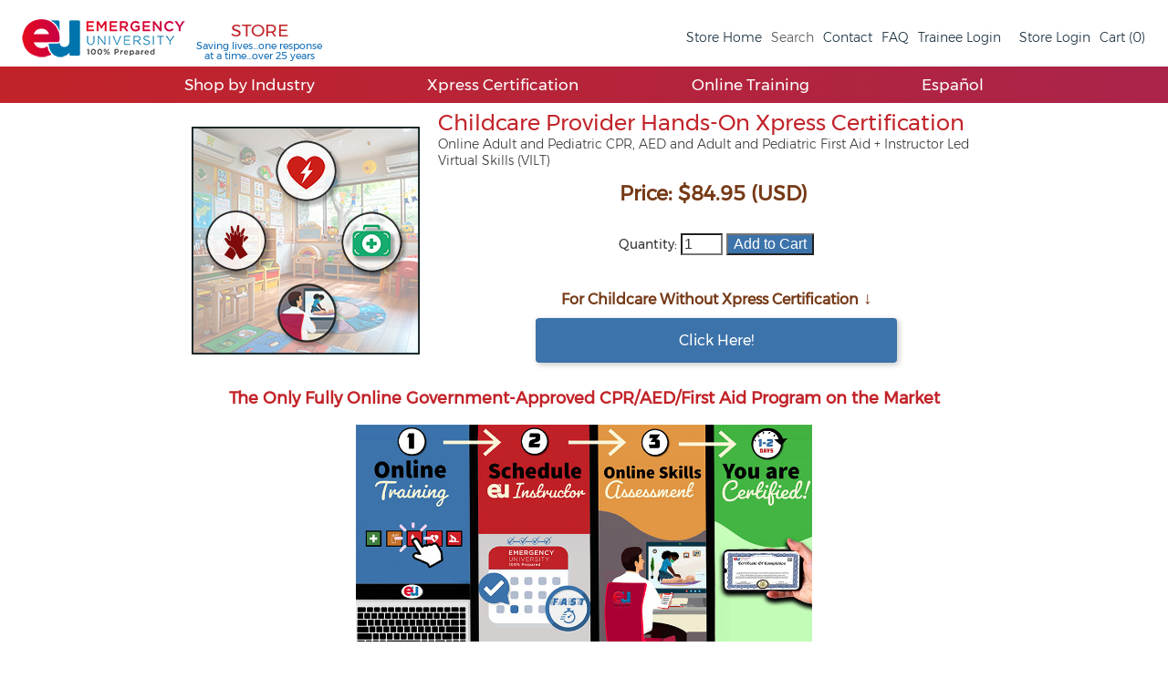

--- FILE ---
content_type: text/html; charset=utf-8
request_url: https://www.emergencyuniversity.com/storefrt/p-31-childcare-provider.aspx
body_size: 113236
content:

<!DOCTYPE html PUBLIC "-//W3C//DTD XHTML 1.0 Transitional//EN" "http://www.w3.org/TR/xhtml1/DTD/xhtml1-transitional.dtd">

<html xmlns="http://www.w3.org/1999/xhtml" lang="en-us">
<head id="ctl00_Head1"><meta http-equiv="X-UA-Compatible" content="IE=Edge" /><meta http-equiv="Content-Type" content="text/html; charset=utf-8" /><meta http-equiv="Content-Language" content="en-us" /><meta name="viewport" content="width=device-width, initial-scale=1" /><title>
	Childcare Provider | Emergency University
</title><meta name="description" content="Nationally accredited Adult CPR, Pediatric CPR &amp; Basic First Aid training course for the childcare provider available 24/7, at your convenience." /><link rel="canonical" href="https://www.emergencyuniversity.com/storefrt/p-31-childcare-provider.aspx" /><link type="text/css" rel="Stylesheet" href="/css/button.css" /><link type="text/css" rel="Stylesheet" href="/css/trainingpage.css" /><link rel="manifest" href="/img/icons/manifest.json" />
    <style type="text/css">
	
	.expandable-container {
	  margin-bottom: 10px;
	  height: auto; 
	  max-height: none;
  }

	.expandable-header {
	  display: flex;
	  align-items: center;
	  font-weight: 550;
	  text-decoration: none;
	  cursor: pointer;
	}
	
	.expandable-header h2 { border-bottom: none; font-weight: bold;}

	.expandable-header h2:hover { text-decoration: underline;}

	.product-header { 
		font-size: 1.8em;
		border: none;
		margin-top: 20px;
		border-bottom: solid 2px #4776BD;
		}
	.product-subheader { 
		font-weight: 550;
		font-size: 1.6em;
		font-style: italic;
		color: #C22329;
		border-bottom: none;
		}
	.product-slogan { 
		font-size: 1.6em;
		border: none;
		border-bottom: none;
		}

	.toggle-icon {
	  font-size: 2.6em;
	  font-weight: bold;
	  margin-right: 20px;
	  color: #C22329;
	}

	.expandable-content {
	  max-height: 0;
	  overflow: hidden;
	  list-style: disc;
	  text-align: left;
	  margin-left: 30px;
	  font-size: medium;
	  font-weight: 400;
	  line-height: 1.65em;
	  color: #3c73aa;
  }

	/* Class to apply when expanded */
	.expandable-container.expanded .expandable-content {
	  max-height: 1000px; /* Adjust as needed for your content */
	}

	.expandable-container.expanded .toggle-icon {
	  content: "-"; /* Change icon to minus when expanded */
	}


      /* responsive iframe concept borrowed from here:  https://benmarshall.me/responsive-iframes/ */
      .media {
          position: relative;
          height: 0;
          overflow: hidden;
          padding-bottom: 70%; /* default aspect ratio 4x3 */
          background-color: white;
	   }

      @media (orientation:landscape) {
        .media { 
          padding-bottom: 56.25%; /* aspect ratio 16x9 for phones in landscape mode */
        }
		/*.imagemenu-item-large a{width: auto;}*/
      }

		/* use media query to set image width to icon size 121x121 */
		@media (max-width: 767px) {
			.productimage > div img {
			   /* Styles goes here */
			   width: 180px;
			}
			.prodimg img {
				width:160px;
			}
			.demofrm {
				width:100% !important;
			}
			.demofrm2 {
				width:100% !important;
			}
			.resize { width: 100%; }
			.popupimg { width: 90%; )
		}
    </style>
    <!-- TaxCloud Requirements -->
	<script type="text/javascript" src="jscripts/formValidate.js"></script>
	<script type="text/javascript" src="jscripts/core.js"></script>
	<script type="text/javascript" src="/js/popper.js"></script>
	<script type="text/javascript" src="/js/jquery-3.3.1.min.js"></script>
	<!-- TaxCloud.js mini-cart UI Requires JQueryUI -->
	<script type="text/javascript" src="/js/jquery.browser.min.js"></script>
	<script type="text/javascript" src="/js/fancy-zoom/fancyzoom_eu.js"></script>
	<script type="text/javascript" src="/js/analytics.js"></script>
    <!-- Google tag (gtag.js) -->
<!-- Event snippet for Purchase Button conversion page
<!-- In your html page, add the snippet and call gtag_report_conversion when someone clicks on the chosen link or button. -->
<!-- Google Tag Manager -->
    <script type="text/javascript">
        (function (w, d, s, l, i) {
        w[l] = w[l] || []; w[l].push({
            'gtm.start':
                new Date().getTime(), event: 'gtm.js'
        }); var f = d.getElementsByTagName(s)[0],
            j = d.createElement(s), dl = l != 'dataLayer' ? '&l=' + l : ''; j.async = true; j.src =
                'https://www.googletagmanager.com/gtm.js?id=' + i + dl; f.parentNode.insertBefore(j, f);
        }) (window, document, 'script', 'dataLayer', 'GTM-WSWKH7G');

    </script>

    <script type="text/javascript">
    (function (i, s, o, g, r, a, m) {
    i['GoogleAnalyticsObject'] = r; i[r] = i[r] || function () {
        (i[r].q = i[r].q || []).push(arguments)
    }, i[r].l = 1 * new Date(); a = s.createElement(o),
        m = s.getElementsByTagName(o)[0]; a.async = 1; a.src = g; m.parentNode.insertBefore(a, m)
})(window, document, 'script', '//www.googletagmanager.com/gtag/js?id=G-K62RY6E2QX', 'ga');
    </script>


<!-- Google Tag Manager -->
<script type="text/javascript">(function (w, d, s, l, i) {
        w[l] = w[l] || []; w[l].push({
            'gtm.start':
                new Date().getTime(), event: 'gtm.js'
        }); var f = d.getElementsByTagName(s)[0],
            j = d.createElement(s), dl = l != 'dataLayer' ? '&l=' + l : ''; j.async = true; j.src =
                'https://www.googletagmanager.com/gtm.js?id='+i+dl;f.parentNode.insertBefore(j,f);
})(window, document, 'script', 'dataLayer', 'GTM-WSWKH7G');</script>
<!-- End Google Tag Manager -->

<!-- Google tag (gtag.js) --> 
    <script type="text/javascript" src="https://www.googletagmanager.com/gtag/js?id=G-K62RY6E2QX"></script> 
    <script type="text/javascript">   
        window.dataLayer = window.dataLayer || [];
        function gtag() { dataLayer.push(arguments); } gtag('js', new Date()); gtag('config', 'G-K62RY6E2QX'); 

    </script>

    <meta name="facebook-domain-verification" content="b6aq2s1g6zp8ahzvzp1lbvntbeg9o2" />
    <script type="text/javascript">
		var _vwo_code=(function(){
		var account_id=28265,
		settings_tolerance=2000,
		library_tolerance=1500,
		use_existing_jquery=true,
		// DO NOT EDIT BELOW THIS LINE
		f=false,d=document;return{use_existing_jquery:function(){return use_existing_jquery;},library_tolerance:function(){return library_tolerance;},finish:function(){if(!f){f=true;var a=d.getElementById('_vis_opt_path_hides');if(a)a.parentNode.removeChild(a);}},finished:function(){return f;},load:function(a){var b=d.createElement('script');b.src=a;b.type='text/javascript';b.innerText;b.onerror=function(){_vwo_code.finish();};d.getElementsByTagName('head')[0].appendChild(b);},init:function(){settings_timer=setTimeout('_vwo_code.finish()',settings_tolerance);this.load('//dev.visualwebsiteoptimizer.com/j.php?a='+account_id+'&u='+encodeURIComponent(d.URL)+'&r='+Math.random());var a=d.createElement('style'),b='body{opacity:0 !important;filter:alpha(opacity=0) !important;background:none !important;}',h=d.getElementsByTagName('head')[0];a.setAttribute('id','_vis_opt_path_hides');a.setAttribute('type','text/css');if(a.styleSheet)a.styleSheet.cssText=b;else a.appendChild(d.createTextNode(b));h.appendChild(a);return settings_timer;}};}());_vwo_settings_timer=_vwo_code.init();
	</script>
	<script type="text/javascript">
	    var demoUrl = "";
        var demoUrl2 = "";
		function showDemo() {
			$("#zoom_content iframe").prop("src", ""); // make sure demo starts over if clicked twice
			$("#zoom_content iframe").prop("src", demoUrl);
		}
        function showDemo2() {
            $("#zoom_content iframe").prop("src", ""); // make sure demo starts over if clicked twice
            $("#zoom_content iframe").prop("src", demoUrl2);
        }
		$(function () {
		    $('a#demoimg').fancyZoom({ directory: "/js/fancy-zoom", 
				onHide: function(){	$('#zoom_content iframe').prop('src', ''); },
				onShow: function() { showDemo(); }
			});
            $('a#demoimg2').fancyZoom({ directory: "/js/fancy-zoom",
                onHide: function () { $('#zoom_content iframe').prop('src', ''); },
                onShow: function () { showDemo2(); }
            });
		    $('a#eudifference').fancyZoom({ directory: "/js/fancy-zoom", 
				onHide: function(){	$('#zoom_content iframe').prop('src', ''); },
				onShow: function() { showDemo(); }
			});
		    $('a#courseinfo').fancyZoom({ directory: "/js/fancy-zoom", closeOnClick: true });
			$('a#award').fancyZoom({ directory: "/js/fancy-zoom", closeOnClick: true });
			$('a#award2').fancyZoom({ directory: "/js/fancy-zoom", closeOnClick: true });
			$('a#uscg').fancyZoom({ directory: "/js/fancy-zoom", closeOnClick: true });
			$('a#uscgskills').fancyZoom({ directory: "/js/fancy-zoom", closeOnClick: true });
            $('a#ace').fancyZoom({ directory: "/js/fancy-zoom", closeOnClick: true });
			$('a#accreditation').fancyZoom({ directory: "/js/fancy-zoom", closeOnClick: true });
		});
        
		// jquery to handle the collapsible sections
		document.addEventListener('DOMContentLoaded', () => {
		  const headers = document.querySelectorAll('.expandable-header');

		  headers.forEach(header => {
			header.addEventListener('click', () => {
			  const container = header.closest('.expandable-container');
			  container.classList.toggle('expanded');

			  // Update the plus/minus icon text
			  const toggleIcon = header.querySelector('.toggle-icon');
			  if (container.classList.contains('expanded')) {
				toggleIcon.textContent = '-';
			  } else {
				toggleIcon.textContent = '+';
			  }
			});
		  });
		});

	    $(function () {
		    $('.mobile-menu-icon-open').click(function () {
		        $('.mobile-menu').toggleClass('active')
		    })

		    $('.mobile-menu-close').click(function () {
		        $('.mobile-menu').toggleClass('active')
		    })

		    $('li.has-submenu').click(function () {
		        $(this).toggleClass('active')

                if ($(this).hasClass('fullcert')) {
                    $('.mobile-menu-sublist.fullcert').toggleClass('active')
                    $('.expand-link.fullcert').toggleClass('active')
                }
                if ($(this).hasClass('virtual')) {
                    $('.mobile-menu-sublist.virtual').toggleClass('active')
                    $('.expand-link.virtual').toggleClass('active')
                }
                if ($(this).hasClass('onsite')) {
                    $('.mobile-menu-sublist.onsite').toggleClass('active')
                    $('.expand-link.onsite').toggleClass('active')
                }
		        if ($(this).hasClass('training')) {
		            $('.mobile-menu-sublist.training').toggleClass('active')
		            $('.expand-link.training').toggleClass('active')
                }
		        if ($(this).hasClass('inperson')) {
		            $('.mobile-menu-sublist.inperson').toggleClass('active')
		            $('.expand-link.inperson').toggleClass('active')
		        }
                if ($(this).hasClass('fulluscg')) {
                    $('.mobile-menu-sublist.fulluscg').toggleClass('active')
                    $('.expand-link.fulluscg').toggleClass('active')
                }
                if ($(this).hasClass('uscg')) {
                    $('.mobile-menu-sublist.uscg').toggleClass('active')
                    $('.expand-link.uscg').toggleClass('active')
                }
		        if ($(this).hasClass('healthcare')) {
		            $('.mobile-menu-sublist.healthcare').toggleClass('active')
		            $('.expand-link.healthcare').toggleClass('active')
                }
                if ($(this).hasClass('corporate')) {
                    $('.mobile-menu-sublist.corporate').toggleClass('active')
                    $('.expand-link.corporate').toggleClass('active')
                }
                if ($(this).hasClass('sports')) {
                    $('.mobile-menu-sublist.sports').toggleClass('active')
                    $('.expand-link.sports').toggleClass('active')
                }
                if ($(this).hasClass('education')) {
                    $('.mobile-menu-sublist.education').toggleClass('active')
                    $('.expand-link.education').toggleClass('active')
                }
                if ($(this).hasClass('childcare')) {
                    $('.mobile-menu-sublist.childcare').toggleClass('active')
                    $('.expand-link.childcare').toggleClass('active')
                }
                if ($(this).hasClass('tattoo')) {
                    $('.mobile-menu-sublist.tattoo').toggleClass('active')
                    $('.expand-link.tattoo').toggleClass('active')
                }
                if ($(this).hasClass('industrial')) {
                    $('.mobile-menu-sublist.industrial').toggleClass('active')
                    $('.expand-link.industrial').toggleClass('active')
                }
                if ($(this).hasClass('transportation')) {
                    $('.mobile-menu-sublist.transportation').toggleClass('active')
                    $('.expand-link.transportation').toggleClass('active')
                }
                if ($(this).hasClass('aed')) {
                    $('.mobile-menu-sublist.aed').toggleClass('active')
                    $('.expand-link.aed').toggleClass('active')
                }
                if ($(this).hasClass('cpr')) {
                    $('.mobile-menu-sublist.cpr').toggleClass('active')
                    $('.expand-link.cpr').toggleClass('active')
                }
		        if ($(this).hasClass('bbp')) {
		            $('.mobile-menu-sublist.bbp').toggleClass('active')
		            $('.expand-link.bbp').toggleClass('active')
                }
		        if ($(this).hasClass('fa')) {
		            $('.mobile-menu-sublist.fa').toggleClass('active')
		            $('.expand-link.fa').toggleClass('active')
                }
		        if ($(this).hasClass('healthsafety')) {
		            $('.mobile-menu-sublist.healthsafety').toggleClass('active')
		            $('.expand-link.healthsafety').toggleClass('active')
                }
                if ($(this).hasClass('fullindustry')) {
                    $('.mobile-menu-sublist.fullindustry').toggleClass('active')
                    $('.expand-link.fullindustry').toggleClass('active')
                }
		        if ($(this).hasClass('industry')) {
		            $('.mobile-menu-sublist.industry').toggleClass('active')
		            $('.expand-link.industry').toggleClass('active')
                }
		        if ($(this).hasClass('equipment')) {
		            $('.mobile-menu-sublist.equipment').toggleClass('active')
		            $('.expand-link.equipment').toggleClass('active')
                }
		        if ($(this).hasClass('instructor')) {
		            $('.mobile-menu-sublist.instructor').toggleClass('active')
		            $('.expand-link.instructor').toggleClass('active')
                }
		        if ($(this).hasClass('espanol')) {
		            $('.mobile-menu-sublist.espanol').toggleClass('active')
		            $('.expand-link.espanol').toggleClass('active')
                }
		        if ($(this).hasClass('rcp')) {
		            $('.mobile-menu-sublist.rcp').toggleClass('active')
		            $('.expand-link.rcp').toggleClass('active')
                }
		        if ($(this).hasClass('dea')) {
		            $('.mobile-menu-sublist.dea').toggleClass('active')
		            $('.expand-link.dea').toggleClass('active')
                }
		        if ($(this).hasClass('sanguineos')) {
		            $('.mobile-menu-sublist.sanguineos').toggleClass('active')
		            $('.expand-link.sanguineos').toggleClass('active')
                }
		        if ($(this).hasClass('auxilios')) {
		            $('.mobile-menu-sublist.auxilios').toggleClass('active')
		            $('.expand-link.auxilios').toggleClass('active')
                }

		    })
		});

        // DigiCert Seal Code-->
        // Place with DigiCert Seal HTML or with other scripts-->
        var __dcid = __dcid || [];
	    __dcid.push({"cid":"DigiCertClickID_nI4WxmvN","tag":"nI4WxmvN"});
	    (function(){var cid=document.createElement("script");cid.async=true;cid.src="//seal.digicert.com/seals/cascade/seal.min.js";var s = document.getElementsByTagName("script");var ls = s[(s.length - 1)];ls.parentNode.insertBefore(cid, ls.nextSibling);}());

		$(document).ready(function () {
		    $('.AddToCartButton').addClass('form-button');
            $("#euaccreditation").addClass('tabclicked');
		    $("#euaward").removeClass('tabclicked');
            $("#eucontent").removeClass('tabclicked');
		    if (!$('#storeuser').is(':empty')) {
		        $('#storeuserspacer').text('|');
		    }
		});

    //<!--Facebook Pixel Code-->
        !function (f, b, e, v, n, t, s) {
            if (f.fbq) return; n = f.fbq = function () {
                n.callMethod ?
                    n.callMethod.apply(n, arguments) : n.queue.push(arguments)
            };
            if (!f._fbq) f._fbq = n; n.push = n; n.loaded = !0; n.version = '2.0';
            n.queue = []; t = b.createElement(e); t.async = !0;
            t.src = v; s = b.getElementsByTagName(e)[0];
            s.parentNode.insertBefore(t, s)
        }(window, document, 'script',
            'https://connect.facebook.net/en_US/fbevents.js');
        fbq('init', '485308077508818');
        fbq('track', 'PageView');
    //< !--End Facebook Pixel Code-- >

    </script>
    <!-- Start of HubSpot Embed Code -->
    <script type="text/javascript" id="hs-script-loader" async defer src="//js.hs-scripts.com/24054131.js"></script>
    <!-- End of HubSpot Embed Code -->
<script type="text/javascript" >(function (s, u, m, o, j, v) { j = u.createElement(m); v = u.getElementsByTagName(m)[0]; j.async = 1; j.src = o; j.dataset.sumoSiteId = '2831c002bb8d83f0ca6f6879d4f9bb992f32e6468659f2640720355b8d6cc80b'; v.parentNode.insertBefore(j, v) })(window, document, 'script', '//load.sumo.com/');</script>

<link href="App_Themes/Skin_7/index.css" type="text/css" rel="stylesheet" /><link href="App_Themes/Skin_7/menu.css" type="text/css" rel="stylesheet" /><link href="App_Themes/Skin_7/receipt.css" type="text/css" rel="stylesheet" /><link href="App_Themes/Skin_7/style.css" type="text/css" rel="stylesheet" /></head>
<body>
<script>
	$(document).ready(function() {
		//var ttl = $('.subTotalValue').val()
		//var ttl2 = $(".subTotalValue span[id]").text()
		//var nm1 = $('.cart_items > div table td table td table td a').text()
		//var nm2 = $('.cart_items .cartLineItemNameCell a').text()
		//var sku1 = $('.cart_items .cartLineItemSkuCell > div:nth-child(2) span').text()
		//var qty1 = $('.cart_items .cartProductQuantity > div input').val()
		//var pr1 = $('.cart_items .cartProductSubtotal > table tr td span').text()
		//alert(nm2)
	});
    dataLayer.push({
        event: "view_item",
        ecommerce: {
            currency: "USD",
            value: $(".subTotalValue span[id]").text(),
            items: [
                {
                    item_id: $('.cart_items .cartLineItemSkuCell > div:nth-child(2) span').text(),
                    item_name: $('.cart_items .cartLineItemNameCell a').text(),
                    price: $('.cart_items .cartProductSubtotal > table tr td span').text(),
                    quantity: $('.cart_items .cartProductQuantity > div input').val()
                }
            ]
        }
    });

</script>
    <!-- Google Tag Manager (noscript) -->
    <noscript><iframe src="https://www.googletagmanager.com/ns.html?id=GTM-WSWKH7G"
    height="0" width="0" style="display:none;visibility:hidden"></iframe></noscript>
    <!-- End Google Tag Manager (noscript) -->

    <!-- Facebook Pixel Code -->
    <noscript>
    <img height="1" width="1" alt='FB Pixel'
    src="https://www.facebook.com/tr?id=628305997794907&ev=PageView
    &noscript=1"/>
    </noscript>
    <!-- End Facebook Pixel Code -->

    
    <!--
PAGE INVOCATION: /storefrt/p-31-childcare-provider.aspx
PAGE REFERRER: 
STORE LOCALE: en-US
STORE CURRENCY: USD
CUSTOMER ID: 0
AFFILIATE ID: 0
CUSTOMER LOCALE: en-US
CURRENCY SETTING: USD
CACHE MENUS: False
-->


    <form name="aspnetForm" method="post" action="showProduct.aspx?SEName=childcare-provider&amp;ProductID=31" id="aspnetForm">
<div>
<input type="hidden" name="__EVENTTARGET" id="__EVENTTARGET" value="" />
<input type="hidden" name="__EVENTARGUMENT" id="__EVENTARGUMENT" value="" />
<input type="hidden" name="__VIEWSTATE" id="__VIEWSTATE" value="lt6dYbmoYWnwVoZziv3mGtpIxsVK8EPtDjYEwMSxJIGI63PJTqkSf4xAZQJZmXQBKRUrrfpn47KUi7bDKgKOvevIyuAo1bl5nFk9vcG4G7po7nyprWI4lap0mRZypGoMvHVhIeLqLIkPpTqeUI4FckULryB+T4ZLngnMGBXsAFYaVnCL4YAEfB8LbH36R/4jGUWtQJnNc+Wvjf9MPF0c6EnTlf4LHPMDRndO3GAEmm94QnHDlLmvL7F+j66MvK2Fq+cMtJD1peEvqGy0WQQhLC4xymyspo2phMYISSzcd3OMkF65NIW0UyAVlD+hS4wC1DM2zvMZF5zLrNjxe+/P+mlzqmzF72y6RaqGLymyg2VtPyq2PEUx0U+VBPqMGeV/og63woDu+mLlbAgvN0K1Skkyt9NhvarGAgmg5k7bpABBGQ8aoWrnmaSsWhZD0MCx5qT+e0sLojswM2a27TP44ywfZKssrBTEXoZ0GIQkd9JRmzfmxPSKTKum9HwONTwVBX9eXETua6h5mf7nGvR1QGiitKJUITQKZV3CL/QknbWMJPSuuidmBKdePnvpdgS5nslt6xIsd6V/tCnmFAec9EUOwj7OpFKS4l6K/y2iO62ORqartJ8T5XIpfRtvKzE5arfpXOS/rY5WyF/3i7GTD5ablNwMVuzJy6RxN8E/IOAtJKkPYl372K5ts7wsVX4adG+c7VHKUF3LNJuoUSH2e+BP2R0YnhP1Eum6GZt+eQUnOjyYRQPSAmL72deYq1uQncN87yj/nhJ5q2m1dQwyX9fzvcv7ynrSSmguihv9N774FMuDEjw3sz1qe1eRHMtXJgH9FVrRIImCnO/z3WNZI6sAnpg0xPc7MvY018ovZSsYHGYILS8TmOM++DLO4xVGA7FysMpvw9lIQ7rO2c2ZMkf5GZHo8hZZhA+Ils0a1fcv9owU9t/jPwCRB0gtoyssfrlw+fWjVRjBoDzn9KfJyNYR0RG81U1MCGjs5hZuxQHZPxBxDwDIc6xEeRdBeb2pu6siAvVBVGzElxFaS1UkC6rz2XfIY4ghf/kN9I99O1sldlq3aU/6xy2qVARkmWnCzP/9GNiDsx5yfGz3FCSAPSa4WnuYvRgWFj3jIxfGHdudBjxgolxmQAEwcH9jt1bG7pxxGVYk6mppN9PySx4Khf35feHYa4Neu8UPuFvvWuFW27s13/t2+ZevOgyJDYBcEjY3cWrafRA4sm6OVxPSoGxB4MXg/9WC/cwwJq940rm7MKFSZNdGrL6D6RpDhZslTEcdXYpD0FOL8CRhmSWEmjZWFvmIKWi9CjxLmrqR+Bi8UyjkOoBP3J01RdtU9/cl+t0LsGqSaWf8ze9TKgjPbyYz3UiyvDst3z0Rp84IQXoqCmuyt1zxC8ncJ+Lva5Zdbr7T+YyYnUvihGt5UjvSNFPKteRHRkQ072nLPv8shBTMbueZQl4MZPUXh/kn1KahamsAVIvdL5Rj2t1VqZXJRlQtp0uoM+HuEN3eIeNm+fHq+0ETbgvC4I3Wi+K2LbfSKuChnSkQOs+ck93Xdb/3LN2nxM49C9aCnjpx4dAXhOzBvXtvKJ8a24Gqyjw+1rHxnqp9PcTS/shPjD75w0GepKVuxPijDnWMrwBCcHjSHk/BNYK29rqCQ21LwCcs+VG9FHeDtfCaTRt4mnksfbWpqlGmosmXn2Ay9kIjllChTdURZKCCeDZUriQSf+CCKnR2PP7yvMhm7G4AL2vza+mWf2K0J45IClSXHInksYH/u38/K7xwRNXbRa/dtxfVmVsMeeerR+bo/u7BvJuHArzxznCcMCDB59vQgMJEvcxB1g7DP3q/j00FB4suYvtn5U8cRtaIYSTnxU4wJkpRIf5Oe3LjrjkybNLChMzOLecPPlzjI1MQ0U2AT90CZAk94DKUsSzxMJbim39FHLlhLzny++pSspPo1hdyVCOka7F6M79stzUyFPIDLhSEtD/KxYq/T3zvwxO7m8yiWo+IbkarqufIY4lII+7vRoptD+Yanc5RcCgUk9yJ1z0BbjXkkfvajkBOqEYAWgvMhCRf1iXSlaSm7T0eMaBno9XQqq3FWbakQI3kMNUmyAKLkwG8fhXY53tbtrJLi2IE4YEmhlyWt5K8T/PMJ1MQtGQr/HuuCXjmcoRGuZbngCL7BfIjOV5vE7N6xQGyW4KzZPoSUnqkQTbunfnYcIuKaI4XvDFfBaUj7gTIZfMC8xMIEFoh+FqSUY9ZjEU8EUiJ2oP9VsJG5A1XaKn2RZBHjzIdZMd7XBd/9WuKHElzgE/H2PAWp5/ieeZtNKf/h6mjqaTxlr5FK3B8B3B/5N5muMLYmQR+FBOnJwNrftC8gNiOF+PwCjFmVfgNwxILtp/bMGCxhN0FNGtaT9oavBa2DzmxsZNh9Xz4KXc+ER82e8DsP/Hf4yPCRMU/alJCGb61VS/gV3uMqiihko6CmRQbA/ppaKe+YuK7QiOjd3CCPWV+wt9O6YNNb6X+bOHfUKRNoG+9KIgPYlb0FIN/RFkGfSFZq++kiCuRwI6qN5TlLsaeB6MNK0bCOn3NAZKEctRBG+DXgOnT2MTbgAXXgsX7nRrAPwNDRmmwAZXkAX7KasoiaFxJnU7u3S9w7UfNJOWYi3/AGXhTrwEkQo//8S/1+NylXERELgNj3z6WTKEDoQGMmATPc8Bo4vtNH1xvvfuV39zDwIBDv+gq5hHpJandzXN6uzXZxiWX+xK2AfcMDgXSWask20TB9TFoZHotUQWglyrRBTejvbJ5cuzajbhrS7Ld+RH+jaxVXnaZWGZVKC6z/Vsutgj/Jl+UpaMgmmmYt6Wb33rCf07bpVsgNJYQzZp7weG7/wZkuvAcrY3sHwqTg2QfMw8hSXvdBanVe+XosUNPixNMJnkx8dAbdVexZ2iy7FUc0VPO6IhB+XQKEo77Cchlt1fHUuMkEyLNhPkq3MQ2gV4e+KvEovuiAB4KjQDR+VIj5+MQf4vs4iLKeqyCys/oWB3NYSRpI9wkkZEZ+oLkWU2KdUfTJg2x3sfZQuGJ+22xXoDOP8pMLyYF29GQzPvu1Sjnjza/D9lzL8jrPvPh/FOSLdRiXAI79vNZTXMla/E5W+VUeMj0HuKjc+CAIhSUQJTAJ5ymrEb2zr3c2qF9PUe9rYpT5nI9vFmfMwJP3XuK1pJES7PZBc8HrerhdhOiVU3Gejy2WMSAEZusLLSYDjbU1/PsFx8PpoHjF7yl8fH0YTzvrDDHptv7UUzruMk8lxvD3V5do1Mcmxm5IOhkm1OvQWIg6Y03/4G6tfew8NfeTR9cWhAglFsj5Uf3ZGGesBAFBulDM5xBuZBr3WIcrAInJmNzvyrxUL7MpwiE5hHh7bOfLOg8rXpo67V3zwC80WdpAR5nzZRq25zmq3DQ0Es70rnMxyf4cDOYpjUzXds8zXkMsya3ldZM3j8vhg/z5a8+WDSch8uuYoZdLim8GXZYT20Q6j1T7w8MbeTh0nOTNwnCNJ38ty9LjnsFIs+a5qRU3g/hpJT4oq182L5M2Gzj1HCQcMaaug8v7uWTHQlZFV5GcmDaV4BbDdBBxwuBPOWysmTeVDBnfMx5GM/xENQWoqs5x9/C1FWyYC4HSHZ9GjGgnOfFKL9S2QNb9l7PPCO03HVSFO/LLwtfBKiXMFly9CUHafLu152yHgOua/uGWlSZ0r8vp0odp/5pARIhzgkCbDfsbYrQxITiSZ7kd2OdJwIAtJ7q0SiKzY1BIhqI8paxR9jXwiIno+cI2aL+jzCG8P+sTb+yGYZ1vavWFH97tWxxAyjIv4AesE8KNmXuHNHDgZRTHys7QUB7+qv0tI5Jn9v0rI/JqvjI5GniQkHt1HMzSqHVnsTfyp9wBLJudvt9SKVN6rz9UnoU/ok9O/gqhyrPfyviOtKG3XxUB7LBUP84QcyIUEf1mujyU46QFU4d++ACDwdwAAxvv5ZJhlOfaIzVqkqTlhRqTpeNOgi2qLebFzjFMRkjp5VCD+r4ojW5yQF+KHxvSu0Rq0a4DaBva38Dng28v1zJ55f5sIJH9mOsX76NuG5eztIl17EKnd2//VW/RCRrloMz3IW35oBr2rfG/vJ5zxztrJ/K14mUGdvw95wB4NuxrP/lIw6kesoc9fibUtYgHS3Nstz6UXWerZDFytfiQzfTNVMylPSukIDTR4LAlFi3baRknYcuw35JwGu9EGmckKa/[base64]/cLLMZwbxcXYho5sNjvQOnCsHVzBe98cEe9AI0krWAm4pwCnb7c0tLxg/zN7uGD1YvzhBaoSTYvs05qru9ccyA5WqfjRsOY5C/TPBwqqaaKacTzZ6k80v7AvtuyJok8FkPgbenCU27lgMEq217RR3L+1CdgoZNqC5FpPJUSSYIBU8zCpaHpgfCVD9mHfEpLO9crvIoIQpDG461mq8g9RrxwRFtoM0ieueafX+Tp0D9XaA6Bv5FgTnArs2kUzxaD31TMm4ybi9HP/CmtTeikU2BkTICbu7G0+KvlYQ+b0kGY1B8MlbKbe+lxG1FzPUWNTuIJwRaTDfEZ0OPSZCXj9ZT04Qdd/Jgdr5hve98Tt30uGBn1SKqV3682c73VfrLHY1lCj3Ncl04aogVpKoF3fnlTfgytq6sQBStYDHZfcDq0Hc08H8rr4G4FARXFzbL/2QmxO+Pr15sxbQjQKviGtGAHPmCjpLYWvziZn041vRbal0FlnrwHn6goSntQEf5WGuzKS6FfXGElPMSYPgJ3PvAqlObxZ01dfmYeChKrnBoSTcO/9/UFF1+PPBKpM9fLClKzUVJ+4RBtoOakN5gP0LOlnAe27X0G+MIZzESDQgb+grMOmbe4S/Mhx0JYaoinopROgoV+tHiTjoN+dlGLY1/eyY3oeZa482/E9oLzRHduzN7J7Oupfs94QbkAtfjyei+L9TF1/HE3fcPNw9gP7kJiNfPZ09voriIeQQ5eqyJmpBSdmhXaX9RSLzBCR75w/dgqKHJX0OwXAFVDjqrtekHCVTGzSaKWPcvTssyYmlFL2uwcGmUupY6NHha3IqG45xEkaGQ6KLkrx/Z7aU3BOGBhqmzVQyOitEbzEpVo/QTp052TUqYoRa45k4pRsPLBiLVdyaSIImTVvHpxsYwfr+O6TfaNSus49USWHHBrI7meThMo7lE/Gsu1/7vwtTtq+WwUwvA+thC3GyUj9fZh+8VHZFMqy8TmakgG9Bn43GFsesRjd+SH9VD+Nul/6MLnQCWVW7gylwypkuDrsor7bW9dy12Djgalxp3ySaS6giM0kd7nejiLBlHFklFoUs855Y1BU9lvoow00FW/YvITda41DpKvEmQJxwMnecm7S38dYOyoeNG6EmN8gDkQvrIOydSS0o8wfyzNELWIjBMAXHWptlZLTNK2GlHK1qxHYOUEUHALzM5aSEDLXecW60s++/q6X8CRhQBKqqPBFKSRWY/kHrIo26kTo9oby+mHhAR2rjAqivPxQfYbCWdChsN5QLXrQs9tpcry63w8f0HWTcm51xVEthG1vEM3GgWF3WtD0Q2L1CUZ25qXJPCUrhi0qXSBbR25jmwxUsZqn+R/zQClrYz2AciM6KOSUfIr5KD2YZcshgxkXI5erO1jKb3s3uU/O8L+hE19Pm0jymr2s5efwbL/[base64]/EjdKJDrH27nnRqJG5FFRWobdftgRA7j05ZWg0mjXv4TZwlA8gCnYa/1UnIXXJfKxqsIxuAkQ2esWDeQ6owr7qlKBI/EgmG4XzevLb6DdctCM7X/KIAr5r7xY0sepSe4dYIvGg9D2SVMg4n2u5fVvjUyN0LU243ot+8FfsNE/[base64]/BAbnzxqiy4kbHpEDR/D+Mcdi8mG9eq7FDbSibXFbEmO4TGTyzVCpL0RhTkqoOAhKOkF60adK7ziEn43/UzDgYmZc2yO7hNVrlh4LOk5NwUYgqTiT8dgZnVgfCgwolakOOr4jg54EZU43ATuLr2E8I2I+QmKrV3JesKhXckXInIBcIIvsVtIhmyg/+dSntiv8OTRAfqkMTtx/sS0fK3pZ1OaN48c2QtiXJH/[base64]/UXjKmClQPZlDu9nnUv8waPrsZpDiFv3VZQMhTgrwmf17a0sLraaGAhP0r26bzTESz2wGL17EBrWbMVyZIuN35InhNfGy+UU/fpyme6ODTTIc/q48tPSYXACps+PK4i3pMuE7/GlPJCHLxKP8Xo+zQnLnNlWdAqS7qJX3sZp4TJ+Y6O0t9lWt58mKscKgH0Gz0ycf6JUlVVrRSRTyJbR0jtP8+TDSwlXj/cpm/aWa1y6AQobWqcsNIwTqbrzR3gumOkX9yWP3r/0ApBjDVpZycErYlih/[base64]/BHS3E+XnYy221DEer4Lqw2WgTMHx+/NI3X/mjC8OLtwGti7xMzaqMnqilU7OCbvVjgpiqerLUUKLYGW23MQPBvaJ2UFnb6Ky0tvrWjMvLIyBqjWH7hYbVeTGc9arQz/i2wtnhEnGFv4BzQbw71KXb2z6VvSvA59u213qn61IlWS4j1ooDyiHJ/[base64]/lwJZHE22obtE1Rx8iDM7Fol8oOJEmaCwiNEmNWPi9ZckCe1I0h6mFLZc5f45p+dZ/eC7BVt0fGuQs/5A9U0s2c4JawpXamTRFSoxsXJeIqbANhDZ8eE5JCF0LxJ/t1wESr6lznxgSYuXPapguId2VPZyaZz4oexood0l8RN8UJ2Sz4i5UH6+rWTzW9q23cmt38hUEZhUN5dqLbjsBuy+CyLZj/O/3nytyKT3ajoaOZa9IJJ/tXiqtokBAdpjOKSqo9h/PqvFPgoVfkWGxccbGlhoI1uvmAlEe+KRkvCupXRrwNm+sDiOf51JVgI82ViqbS4aR2AgjDD5m0jT7E0GXPRyQ4osteBnGEc8CouyLQK+UzAcYQ270rGzje29h40FQ82ZXiJv3dEoIluj8C8UXnG+d4kP/xzIu6qgxvX7lvcgrtwCiKhObKkblwMuu5CkBF9a8VuNAEUZpZkP1MmQOCt6R1YdKY2IahzkL2rtVR8YoeBiPcTwhi5akVs5uaB6M5dYfPzx6oPzB4RDfVqCNkeYlFr07C/olgMphFj5VOMTGIY29nEvszIzaflNeBIz9QVbU2zctcrzYe/0h9IxlvDyJCLU+1Mgx8aTMHtp2UHXmcZomazUM+mmejDfRWag1qq0ijgA/kCItd2cSdH0wOc3zhM8TxKLk3lBNZJ1ub24vnlZADVD9/mfUQrEla1llVE03Zh1gcPru4ty8KSTeyC80C48S6itp+Bzat8cj3BUkoD6h4kjniTou0pYQEmAN72jbUIeZL7+ELWQYxHFxPovf89LaWapNCQJ9SnWGpMLHHjr+C+2Vqrx2UowSzi2G11lOuu6u7rFmACSsR6uiSBygpQx5gTn//o7uXjiiH4bmmQhCJpG27T+H5qU0raVHW+hUFASGRQr0WeG3BKrJ9MjxFnwBKCAhDtDtCaEKcseNCg/XMFuwi4xEalqlpA5NKEUvqTySSeRvgtnw1N9HOqWPq+GxeMYgaA/jQSYrql6SMpQhEdbI2+YvqNtenNzXvdr4syQBOqHKNhQ4xKQYqPNkeIK6W7m/sbXTY8WjNJ32BXnW8koBZzY62Pe0MU4A54RtZMJPrdZf6+/QHHEGeA8CIUl8nwsgsN7sy4PaHSy1O/[base64]/QklfOwdsAid9cwCgjaLwFQ8qFcPbVu94Imf7ZvSNd80/Oyob5ybnFNZqOibgZdoVOLLwZ5Wqpks6Mg7tt5ui/PEfpfNPNCkzqNLuz3SG8xqVXKJI3i9c6zHyO/n/n2w5SrxHT6qWbL6TczZhshxI8ErE8dtAYbTsZUDaNTlSTIbF32P5AaznYMnNcALJe1nUdOUgKcJH8EPzps9xu/vvz311eGuHbWYt1GG/stVCdYQdTYPjDsIoXkXHWUzwfKp38ebBO79aWJlU72tEyFzSF6JChnyxexqoO3kJgfKh2KN+Uci8JfxJGpBpKeG6YdKNOChnt3o/[base64]/4tnAnBW1+/yU49X0Le/njNNAqz/kEXrxVtFUn4djjHqg51jPg8ZHe16mX4RuJVmQWlG1XZQK6JS1BnqKhIG5fxLZBdX3Hc62FkVE5v/hSnbAAJ2SdOYWu41yaSjGF7PUA8tGpUvmOydstStQBLOTKywHA0BMo7F4gCejPLJ6XU4UfhW8Mi9kIuxHroyAstsDVdsVWx4JGWVvBeTDacnHzCEoNleph3mN9HJcsnMTJ1LfhOXO0/[base64]/oe4niM0A92E2Vaw3yjxNW9UFKES5mAGmXUstn4RWx4JWd+tn8ghGxEWOBybxvXGdxBnB7DVRZOxx7mY1sBZgrXm9ktqmFQNzjjV2YOmdxmfDhHSKic0RcF0dUAvIUy2YPkIpCE//QNObh5vidsI4THdI859Hq8fcf6o/fcoWpoZRC0ajR4fAH3WvCpNNhW5dTT2wEpA+HOqt7T4womRSB5/f3udttPRFVB8G2kJ7Xp112wajMusXBlsHa0S0+kd83kmf4Y+BtTIO91u/fjAZ2PBMtZKvftCmbOMsy73sGyPG1pbiyoBSzsL+tZ9qG0KadkEtm998VleO3IE9p+pK2aFII8xtWL3zc/rapP5mVQD4wSerg7S46Ggjd5kAEUJ3pxKrMXguTBFDw74ab9VOV0Y+0LnLddClFQZL1x2xKNxYbdepDJLf3hT1BK5cxRAYFf9Ha/VDZDaSjhFhjMDNg8vUybJ048m5PAX6L9zBqXpehfzsFTUDOhFCXnOppN9sMAqUK1rGQPHYQtpJVe9LTlo0ZHfFHAvPfJSsEzZyjFRPPTeglWo4LxHoFNoB15YzbUXjEyQpCdRC5BuDOSrxK90/vI8D3Q2e9cCkI7VHgPEZ7wFIzfzZGHGvPDyTYQ8Ifi2/8IWAh1R7/7L1dtHuF7UfZM+J9ECNxPr+4yEzPoqEtIEI2Gqasa07ugYWjzPYoupJyK9ekeoROaa7uGt5qnu16++0MOfTpoBpAZV4qqub2WkBD9F2rCgJ1yR/I16+2abUUe5P+hN9zdbGCpsZUxTNVLPJBPdIkOeiTRgzKYq/XXKYpJFiONokbMB/zb2w+avzZ3vM49lahUxSZHCv1Epg31Og1pzpRayBC+xyGf568887KMFiWYjjlKdhxwRoHeddkcvC/vQL7Urk/tcbnl6Xv2QvbWW1YB2cbEWPoZyHSlBLSJjMcGHk/KgqS5aTamL2Pgy916TmxYLN0Z1QFu+NO4HiKpfcjWZq1ddVMZiAEoqb3XvO/x7XO44KatiKpJvXd3tPYH/aJfo+IvtlUrqDIq/4wrMzHewLq7sYRcvUMNznYcB3LZRYkaPY6meRIjxZfdKvFTdzkoacOMYCkC7VXNl1wRcJ0dC1Nn9dsE06YsuPfrbYNiKdKClRtKezj40Sovq3Y8TN3ot6mN+ArDuhg+FmyrKoS5+2nE/JOKvpYi2Ot0RW5nXQNAnbnBpfe/UByIDO3+WpCats2d2+yuhC8COvfTBuiQx7E21c4PPRXZGLgoUk6dwNN/vZvib8GWMYK04a2ST0GLczIfQ/cklZhMqS8Oac8y25JZ1Yt3oqtxmi0QJ16fO68m/fJII9lUoYGWfi/eR0CSbtE7oNgXjfB0/IeKQ3StttnkJKdE33zcdPkKClRI9hwNIJTTzVYK69kAfQKVOAdmgs+HIleIfYadRJoLBaYAVqKahdMHq1aMfoKLPZcrQWuS03LJKL9ozoYD+qaubL4TS8TgEXWRQwfBdW0XZaJZ3r8XhT+dE/oPOoJV3Adkx2HCgjg4BR3OuM7ifTXJSH4r9bsCss2bQmvLN4lVYgDgGXmC/OVlw+Dpky4ogr3oPblN4KJEOG9uzyX+b7A2nsHiWQI/dBi0a/OI6wQXeLyiPmXnEyw90F2z8dGYUbW5thOKJKwILtobOvBo3JN1m0fnmL94HkwPpF4g0vLUW//9kLXOm5SZ9H0wLWuZy3vZSHBB/MdNZTu7zer97j5JTgjt0pLmSpHnZ5HwjpirOcNyYyO+BX9EtFqo48uSgmJIB2gTPlKFGni9tEboaTdsbE2MCznZjBpYHD41ml9bSUxgpt3JEiFe3nP2BwICQoK/xV23vy6IG3ZWxZSZysWVzSRRM1E6+uNl6Dl4YnJrxpFYgj+RFCUeu9QbJZh/HDPjZKdn4xFD+uZArn7TedjSWN3xs1ZRRxFlRHkUWjPpgNwfXvUBiH038U1qrR8tXelvYDV3ZiFeNEBS0YuEdmBxdyg+BYmVpytq3WH/XeIPcrgJu1FbrSZhfBgxstqNaERMacLRORcOtimtEYMn9aMhRHxkW0rHN/TO6mr3cy/xfGdqUB9GbbFEabhAj3uO3avHBUKrPxINwzuHru2UCLf6JQz2qcbxdLLLacTRLrAttMzcAVE/RKW2yNzej3BCjG/Z8qqje/neaS+J742pRV7X4tgItKt0NL4ziYjjSMNestGOwCS4xtQmFduazoOg2jNIvWWbmUPdg/Iv3v2MF4pTvbe9cT80ktyjnF+RSQs/BxC/n0Lljsg1gTAF0yVzaDVbySg6iNDTuPEqGay33CXxV5+1df8wyj53Ie+3cIZKNTpVKu9h+ZJCgv8Ok/gUHPrqORZjlN7yYl9pRN/kcxgm/[base64]/EW9NKbDK1uEzATUFu1p2TIIBEpzjBg1THcMUt5xvqB3MrI0O6vk/UJth0lVD7U9NNbVpGBnhbaCbLLG5aXBRj4q61yRyA+gQmSQzyegu4cuN/c05KmqS3xko/g+iaRvbB06U6uOcIZMtCj+5D3Q4Gq1d4C6C3/cCBvp3ukLb/2yeqAJ35MtvaOe3KyEucUlV70iHV0X0F7JNZC6QJ4XPmiEyZhmQ+nj0uB2+1kv3Q8PM08hfl6paU7XZwSLJlIvhhLfxR723HjbJ3HNfq6r73VQoNYqSIKeN0jkVer+RhHf4sjMdxy5P9aGGJN3Cv7bj+49FUNtu8EDB+lM4HVzLoEDrf1V0OlC/+UT2cGHAbhdyu8uult21Qa7Mznx338ioU9yqyIWr8Kcn9GwZTNbA1E+3xgL7hhkVu3swMCZPnWnaZlZjiHaW62CcEejEbxG1vZjbirp1Qr+E3DXA2ZiFGWS9H5qWopzRB7vzfUXf/rTxTtOicF87H6GoDY1S7Eum+ensuboKtCfza+molDPRiNVoPBem221hlVj2C8R1Yt8nBzBj1JLRnYDlHJGE3fhMIbfQAxB2befaY2GUt0omRrHP/dPhG57BNi4nG4gTcdxEoWsHsG4wl4W6YLqJRD2iE203PjycmD52qX8RrXdrDGL6aHbEYNuddhEQ47vMgDIRvtW+ISSHlAJF1jEKp2O4jn5IyDIcAXH5OWJ9pCAtJO2yWCzeV2d15KN8/mZjuXGCPNuXEblMJCSMZNamO5N17nmxMO6JnqachcFiGtUwFc7ULaZkLzXGrZ3oCFvlkvB7hfK/7jiMF5w7fbsUkRbYgs99tMR1s4e2t18sn7/xDjoQJGFK0/DQ+x0ucAkPYWx/W0v4T+UyjspfNPVmI+Rn9KJ7pXjSuRNM7OqCJ2b5AB2lTiGeFZ3JSfhPmJIVFM3X92odCPsbvucCi/gT+by1t4Pw5Z6k7RifYeXhMnopmqoS7syhuQ4uBL4VPODCcKPCftKyPWN8trzTy+KVvR3AbHhCgRX+RdzoyqrAYRVTu/Rdj2of58+xmeM8egWa5W4GFCB/Gfnqy+oNiIoQuLzulxxyL/Zd8NenL++YsSs92rOFJr71xWuE7knbAGvVxK0Z+55K3xJnkOr6VJbzr7FWGuXuNAXXXvEUdaMpCa66WpEowtxJGySclNlBQ/pmZTHhixuKSHMcrCqEAgvtk5ekm/0xznppjYXz/VKkkD+WsS5vX0UadaYrCvKbg0Z7E0mB2Q/8na9x9wfzP1EeftGank+EZEirTYcLgT69+nn6imc5Hlqy5+dHWJlhP2Vi6UsMVjc0a+ZIra9z6dCuMo7eVWBXxVUcZEnhCm0oPg2QwseDcVfx2gXaV75g3BxW3hauTMg/CzEoJlcXPD+fk65WgyGedUKCCdZ92gyfO+2fgYshvkaEmZEL4QC53itlMDOQK99vzDuKeCCjhckLYbws4OSG/416NhrnVlQhXFbK1zIvlS6pg9Dnjw03fiPO2xCJx9XH4q5JRlNPRZ/nXx1B5wsLEhLfy1wHLWK17M8BDiLZ2D7rkcA9kfajHKehPY5hrzJjBczbFHwT6BTXCZ8YMbd5xvXJzKEABHuyU9eIIap/vcIJukbRPVChCZ4XTI8Br2fO3rdhMgcWPIy0XsRB/UVeC2ht0XAb4n0BrSDNKCSQ3tfgSJqTmBXID0YCYryjgxRbZTO3aryv1f50oZJWjfos5vttjvYqP/xfWBpiE8hLtfVk5VMSErrUTLGHY6sjoedwV/skJI5zdDEFcCJimtPzHcLkDQwJJfHr/oHKgrwEX7O6XgTUp74JS6hTKrSFhdwZVMtqmn/qpMAB1pFH/bJgKjqTozmVUZWXR5Q2ay75sJ3peidz9MeGx5s/wQMWke1LOhHVbOAfPSjlzP7kHII1Ivyyo9ZH5CA4hfWdq3fmcFsXTuaRCUFmHdCVtaGt1TC3sS8KuF4TMzs3UyBs8va3ymbL0iISncRalWSnU5cHPfCOT/56YVdkG/vQhas4pptesWm9sNlJHXTpc7DkSlzqu7RqsnDetXgVQa96LjrOvRNnwJTubp8qBE43DZKGDVXgZ9zcBZ0wyoun29Vsxl1kfMN3K08yuxxWo4qvinpNtfJmh1fE40Ml3KirIG61t5YF4ScnAlic8ub+m+BoKoXr/pG091wCNXNzSYtgae90p95flk0/GKnxxzRGlPDtdsoey/q1scyUCnKaKXfs6leRCkWJGUmExLqxGVcbPn52UxixlMui4ZbywmcT/mOHZg7rm1B5M2zvNIfo4dQkugUZa7ZbVGsA41xgoRSKtuohiT/JhEk5vegQ1YgI1fbl6SC71IEY3Cx6DwF6Xnuf7s+nFsA7v1Qxo30pK/+xyQ2G2Xd/RMQimJaa4fn+K3zOraCRJo5Vi858fr6SuHTEv7MwiJPWsTBEfcMsVN4vc8DGNM0AlU+zJYILYI47x2Lfb97hn2nHsC856dEhRQbEF49k+WVZmNorPHqH9P5Hk1eFDnp2XwP/oJmLnk8y1Bo0R2DSlka76s+znKLEvs3tolqweCjUJZPhzqpg+q/uxZm7mRZI8VVoeaCUCMrdwofsYbdbbOMv+cNh/2TmMAc3ZxB0FWxN4VJyxod4T9P1auNhPuN6m0yTr0H/ayJzxoqL4jEdZnkxVVZwtu+HTGUK0yYsFkfUXxnwYU1k/93C4PolFMn4y/fyPCMAwyYpQnKFPGQMSNGFegsP2gqZQbVAfV0gjYX2wuUBKzIHDGXzdFKcpGfJfyfAE6RHDxzsIHPA2/d5pIP0uw3FRJZFfLzHsmLZgnx8d3A53G6mFW4l+RiL3eVEF45pkuQHFXGcdW8j+ydmysKy/AeXaE33CU6Cyhjp3SEp+f9gIvwNhcvSYxPpevXr3tBT+Om5TuROromTpJlTJD/s4MsEt3MqQgkquA/khDzlGvSkdyDlxuE6iRga8wBhjozjE0vNNuq6vaKTckNfiI4JFi60Dh+P5uJtx2thQxE6cR3mnmqqoodinL3Jd8Jpsu1NXtBRjOeCdZn8I2nfOQLCCzFs8VXjpG3TXC4PrXI6zdLBrRus/EmHHRg0Q254bjRYXKUusIfir2qzn48oy+3VYGHgToqO8WvCidDpYWAJUkASmeeorkWbvJkfO/06x2VgY+ePikyuyqTyV8YEIdofg9rrIG722WurecvOnqHP5r+RpQkv9ioSew57812whB42MK762jKi2XTEjuuaD19DeI1Jegk62hu/vwNqMSGLvRNlFSH14v6sAmOrLLqVxZQpJ1Xl9oo/8tbP9mUT9AehDvNKmSTMWDMu4Pjb2A5Kowli7AfZAz0yDJ5sl7sPXXTW5ALK/9kut1UwaYbryRmypH4CzxdjWaTi32WGGHlYeJtEItchouZ0vRt/BXSHFo9tVRTbuHH/h3Bk63WaLqDfJT4wokg41V119VXg48XuWxvKdtIqZjY7vfZ/Y2zIQ5pSuook53FTOjjy8ysKfrDiAbOn1pV6LCwpRzn+eH+cBLkI+fEfY5YK8RiW0/IaMiAlN9q2FkdJ7JcSeV0IvGyr8piXys9CZ36nE6WClrXlzxiODbQRuwQQG3tsfPSscBHqMlpPV3SCgBafi/3k+WRU+vgOOQusmTekNr0pV0+Z3X0DsVlbiINTlBZe64SLfCx+TpuMK7WWZGcTMzk/nXTFUn7zd0d/KIARQHZbkTqpJOq3BCyv/zTWmNkUATEQ7/6XDJ0nYXdVsVNE9zSkf21j2kDtIF8xL1Zx+MsdFeiqfQypJXUiX4AXR0fFmAssiqXVpmk11+y/q/lvFEuwA35/ZRzq/uux+SaFjv0vF3piEIcPyf0YgP2B0pKcp1cgD3rNTfkJ7t34TmCetn2nGgIvxWBSkIkn1rhgWqWcIsvSrHKO2+7/ZyrOZ1gYlGRISBn+/LNLunUdGlxsjY20URIzaTNrCEoPC1JiubCllx8U/CJzp0NF2g1QrO0EBbftvAwgTaz6w8yhoEDnluJoXECa9M95yKrYha4tuhVh/lWAFSHCKfmWGej/[base64]/IJwYzDnX3/QKk9kj4xA5SOjz3WQq3CR1++VOOOTJ/Cew3vcsqexRehu9qyEW7wvbtRMT1LecCXChniTUS4cmVynQCCWDPXaqgM9EHQeJGl5AwsCylrK4+0W6l2SoRrzT4CNRRVeAlOJcdqmiuLbhwQJswkayOyZ21it1ISyGTFT+xmxBrylVOUSiz/K6ovZ2KqhcRjTTtRPQeZ1W8yFhxKqmGPTTJqNDlj1QOYoBiBSwzb3wT6BjQRXQStjBA/+k6dGIEGoWPvqr86ixDhHzLCACPadRqpc2YxixNjQ4dv2p161tvbDxwgg+MQKlXy9FD0IHfzKH5+DvFwSIa/Oi3xmL3Bp+HXVbQJvBVi5TIcaYcUsO8x1GlDnz1g/ZPWXElCdBPNSq8SzfCF8SXc2U9cHZiau2BILfoj++S+vZ47PwW7PZ2unyh4AwOMEaYb0DOE+YAF4jXE13/sOElLtpoRGEMwFEcjYO27JVpfl7VWx8KT7b/vVPw3ceFRbMd+T/A/IUs0o9bG6HVbwnESo5heLU0xJaPaLFyVJ8IYjIT4q4pMMP7wkoMJizJp6kktxVaVDIyuJCblSJkNgvUNMvLqdgumLNnWkEZOKhc/To8e0EhIBSkonU843wsRdoQd8KbPRXIqLGA/mnwI6oKvCRWxN5Bsb2jkO9Raxfm2/SKlVJe8e9mwEgBwI2wT0iuqoYTnK11clWe/e1Vr9SuBVAjgjmowjg4nuR58RAPNlCCdPH34Oe9YhGqZTbFDS5I2udXFajOAnxZnCPjiu2CiyF2mvi36HDCRx7Y5YNefWoMVMY1BJkTQqsb27oRaD/KBBZFa/ErRb9QJkf0n+HwcSDEv1gLoXmwA0/JX7hf8nZlfkeaqIoBlmC3uyR6JbEgA/UVxC+NjXDcviL+9On8sxnoUV8GjMb4q4ZIOm9CpRu34nVqTi5Xlk4uueRyMxYnlcq13AP2b8FTi2h0Fbe8WBB6Grj6c2yPN3wlrEihDupYt3ho5w5HzPUGzLvHxgkvaXH711Eh2MSvmjwm6yDxE58r/tWWYr41zz8QYRE9+IKWznKW9H5wt7RylNo2iXioSCMj48X4z4YIwIwS5uBs5TJKhnZxTW8ZLSWkgASvkU0rD55DrKnn4zzglFeOHx/7nAm/dSI26y5l4gldQdME++I0pePcoYOmRa/7yKrtl4aDMIyrBTL1YPSpGTTNiL5UEUwaWd0MtCo5UxjMgtNxpFN3eU8L/ixZItQhm+dk8A3EreX/5rphizVthQ3TkMrqNzsd8baD1NsH5nexTTkA4wD9FhaomHur1Vaqyyvq92m7hele11e5sgJyNIj31aOmjieYsh00zTsZUHeMOdlCXVIPcYFvUPYWT7Xs2hhPEL8XASwuxCKP8ACxEiVtV5J6oyB2MJFfX0N98H2kaMtiTcCFMYMXA5i0/eEw73HUupLDWPk3V5GAjhMC1oOdegTbBFqiq16srcyN/2pFnltccLQMaoj389cxG8pnP4q2XENvIFcju0lz6yj9UyP4V9cfo1gUtA1DdZ/fqsK9cny52Z1om8fVMrYZVobw4YgfT5z8twlbww9JLTPFEyTqnPvC5sf3oDP6qmuv3ydMD8cR+o83zKjv0QFASzpG0KStGfcQPeuqa4aecOBEgmMcvNtILsS3kLV0WjFH0/J6Qr/ZnwuWqsGhiRSRgQbnc6bE958PW1R8LGEP2AjLqn/HWEkTCJ1vJbjtR+ABDwP4CS8vSpLlrfBwE4v9YOryMBkrn2ivBTj4Wvq3JbiSyUeCk3V8Jzn1w5/2eOwVslSX1d+pCXFW8te/y79oZbnui4a+SgBQ/zuqDKw5pGGS6epmCwtrORDwTDbgRwoEXLaUbn8sx1Si84VzpbdcX+fxvIO4onrweRXbhpe5SphDH01Pzb2roEi5yPd+NlIE9waMLi5rIZzkYfG1WzrfD8tnrpQ3Zct/zdODY7kdFWfJQReFGzfPcBZw9hytc/n5VxpS2ehB+4T+DP+whFrsybR1VB4xakBEfbsP078/3ni5g8XCNa3fI06pTzHaBss/PBnl84qW12bzTXcy978z9gvKlq2R7NGE/[base64]/8CwN5YRkG2JtvaafP4VNDqGa+wHRzk4CFska4Bc36otreXmLg3F6/xwvoSziz/FwhG4yOXZbyKxldCJyNfnceILmBY2f6uN3Wjt310zt+foGsipRjCoZLYkZP36SyWVuwkIKRU7F0eg0y46ngKgEcTd7plnmHIwp2q4afOFvpbAnjlDVWJBfCac8gm7uz6F+/mg1k92wK2EAHODl59d9gM9hZyjBidNuynhaWrew+J8kpHe/nKa/ARf2S6Xfw18Cf/M1RNqeat0m+TduEICB0i/ajtjkCKVd5JxEdEiiKvebl+s8KRnR34ywiOk8or971c2jPOzfEBr//puzA2jSq0LyrchYeyqgpPgO3zhsTwfsMXop9GID3gPfyz1JEm/3vuqIwDiv2z5mnAZCd/xHfM5vmPri8SuQo4ZwEY93r7BkYAJ6odRbUeL7dXrq+Bh9woPhFhxwcjKxNe/Df4IpDUW3AiNYI8r9QyM8Xxhj1MJRuqWcyz8qXbcOvnsox/KLPbLhShkK5RIEfl9VDEkB5v1Mfe0+eh+d9vKmg8+I+VY4cPLjIyy2YaIAAOaDqZmqJruSzaqhByneEwP4iNf9Fjl0+oiO093u7uBp5yl0X2s44rsGr2dcDK0P86wUPrC/VTrUocFIALPMheCe2CbvgbiHmeoYi2RJCWqOuPLczPnbN263G84mdfPUaXprneB+HuZ7ZZMnvsg843ESWYKMyYPbFMpYZpM9tnjCorqI5zv41MLmn3n1nvWSF3tJF8UoE3QPR77gVkHgYQ+Hu72Z1KQeEKSXEzBu/b6MpMq1OPqnEXN75CRgcvYu9EKhxdvuhgkVjeVQTxKgwSjb/TaowytM0Fe3rNP9qJSO7Rimm0QmzT81zRbHXDUFVHHR+pt9y8vdQo60RVPm/XBQGrMyHYE0qsMIDpEEvJ8KNL8RE1zdULnLJBpNPNR3C3/+4Fg7SMBMKTmEh1ZCg+NwPkKigGYO3O0nDk+0Xu1PP7Yl7p0AlQzIONRP8f+jcpXlVTNXUX3E1siIBCGr0UjS049FYZ1rT/uJaoVY5qJpXlf9PCT2ws10H0KV6FB2AE1frnec0meWOKwgKTFrJaZf+LFisAUoq3hd6+UDv8J2KQ3UtRpoGf4HpKz3gHZJISr/7LzzFytJUcHDabLsZqMWDCX3vsRdPTI3hD7jBNnd/Fb8pnXW3GVQ150N9Q6PaGQe3/O1/ctuJCALPOyufTiKEQvchLTJqYl2v4xvvBHZ4lFmd/yjnbXEoMVL1J1ZB0JxtShTpamJRdjZMkxdRucUI1hyqKE5nDZPe8FCs4cZv0XKMhenbWmpeo6V10ziRaVN/6LunmgvdiDo5yHqDGbxE/RLYAlIEnhjO8PIND1uJl7NLAVbpQxu9/ulVIqrDO8AMjKVEQ9yU5E/OqvHfDvT1PgxyVaB24ygbD0xjJNZnDTDxTd2UwtNlAIy8pJbDE8dakPyM4TlwlQJ6OdV4bLHEb8Y1+YkKkhNz/EqmfC5rPtrHmUjCsRyXh97ZqupG2hwcYteJ28erqj22htlavxYEevM/rKA5C1wNFgvC2K3xDalCoS0OGyvk9lEjqRu9yWSg1YtFMbV7lKtNPhLgyOC4BG2eAW7F8PGEP+Ok2h1vxDABl2snde26f7JxPZmyz5Awy+FvfcUXTX8g/+oWovEl53qe/vUpdK98IxOt7Y6kCy2iatjS0ey007D5H8OeltjRZvJUYFj8vrGgvK6GZ4dzKxTFabSa46byp48vDbmEuiNeejokCjErhfsiEUkG71UXhHxN/a2f9ixtkHBBzd6jjc25TDx+0OUw6jLpBQGCIPPEtsXQTZCPqz478mx27E/XJBj8YRlN80S7cUIuXAW7HCaEgXYYdoBYYUTpFwSyTomV9ZpQSg3WT4nQlmqS1q4RJtsyF3fRSpv5LGZKCPur4mUS5OqFAry6CVV8IwVDHZ0hxAWoJjG1VsDbqNvkr+eQG+ftN2OTXHVyw52uIP92vQijPBiXAhHfIV+s8iBnObX55JRUJ66gka/OyNYzT3DTUO/cWw7DNLIoTQ63ioaqdmlt8uhNNbR6sExxADQy2+zCqL9GOkNSqklfTR0x7TKNaalaRi59DTYhPguU22/jS2XZZX9w7LNPOjYNnl8v2rYxTN8bcNIP1+A2b0sPEJifRwpuJIe8kWHmi4UiYELbXmeLcG9uzDN3nE6WB+rxJahM8CBHGscpmAFsk2vq+Xr1VnwevUHhUpaM3irfpiWkzdmgw0AGlXnmSvn40LFY8mmFll6ItTGbTn30g53fn8OMPK1qWI0/cl/ameSeYFtkU0qnP33CdDQkkEVyHP1JfSFLYUtTXQvZ3OVXCESdKpZAgVNm7SkrUyTnA6loG+1NsDTemrRgPw+/B7TyRjp0ymkKA+xpabMg9WDdXm7B2BRTbnemG/YWVqwi8q3//UuiGPWM5vYGm1LDRv1mCVZDVFbBjMAxe0D7IwUFemR4JtfdC9hUer18dokV/T/h2LZWmdsXuEKd6Fb6e1IMTOr1WGygpy7YHLFWJNfZcb8s6cIDw9UaS9Uh6itkh+cYql/RUQx7id+YazGkhyQ4S38VGMsF+BJSjh3AZI2oCZZbLf8WV/FgvSgDzEDOfbt3lARU2Wciy08DTT5mjEHgVUAFKjmQTrzWkdNAXjPEHmXNRlVp4RfkPz0xw0InyVNtKG9jmyACmRgDQPnO+17kUvHXHGPTwbHy18EK05mktn5w7TbDyc7GiE0IbLvG1lSoKYteLsrIQ/wQpVqQ9YNZj6vKu4ATn04FqgbMtd0QWxLGrUxTOVQCwkT87C8ktJwmFgCpM3kwdJKjhZy8ndIPjzO+Z0IaXfQY8gZ/jKDf1PfmqhvX8J/Ib1E8ElqrYkaHNOKooB+xJ6MrcYnbTrlHu9hDKZtwqtVv4MUyDaFcZYKJjKMszG8AfJ/U8s9/dYwKMea7EIGkCKZFvGXF+MHFvWsttIH+Ds/T1hPj9qrORXCmXtrPeLBJXtKTGvFJRh2biSxgeaWTQwJhHdiJ6xF2Qd/Wb9jcosa4eRcrEI5N2u7SwAW9jnmcxM3o0ZBrlxSiNAtDBPwa7QnVuw8JCVZvRu2nFfBTvnqGZWEXZDAMZc/mbnDNhRucAynx0GXIjJzO8LvLsqzQqmOnB9XS2aJUFD68cdcXE+UHvZMDE6ql+iQdOzJFoP48yeTTNGvo4GVeDgcVAkqycxdLVaN31bqf/qb8TklxwMCV/VPAgGcKqKyumy/mrR64Tvz760+7mvJXMOy5gcda/qy251fkDOXuasZOvozrTrrWPzGzOADBVqZ0Ut/aoZkEMGz1m8zw7Qc5/a0C8jRtPo/U0w4IY3MYgkCaIXR9u6AshoQANPc1gHc+5BHZIOS0Ul+3s5qmeg1i1wFyiny4QCD927wF95bof0lrfzS1YTFn4yXnx3NYBHRhcYH7p+ORAX41NniZ7w7ceNL7txhQJct5O/9ymTLVALJPloRDdtetDWBKP7LKm1KDT0H8BrpTzsqCKGfym4oi2+xL05Diludb4pFjJ4O6juXs+FXuNIYx5RFvlGjAv4BF/Smg5LpFg70nz9owxxpNxNSQqZrqrbR5SZjB+E7AVXuoGF6S9xQpY7tROddLMs7BOxQQWZWPiO0dITmNsAteUYWUNRCLaB7UlaTg/3oF/uYHT34eJRF+0r15fMV5mKud3BaXpn2v87sz+OlraK1rNBK3zqxpEK/2KcxHyZD4Mnf8QlEjsdMdE7Ax42A/3XtnxDXxJ+1GkZYWIcrHlPAQKLy7JCs2y5fuRbZfhHCXwALEt4YPNGvBABPCUPXE2TOvMTY1BZeomikf/lecqU2E14Ht/5/Wq1wzMi8Lh3mamL714vYZInJm2IQ9Q2CAYp1xvybuhbk3FpWM/KeIav7pNfyNEOJ0Qw9gDg80KB1rERr+A3cB0/eZbDQjIyCREQlgRdmmgB/LRFzO3px6WXVCmYtoE9O9Hhb/dq9Yf606qH/TsW+Jhoy6H4ug1/mC5GiGh+oj6zlyRBQMRAn0TqiyZFo6mMpsQNmaaNaMhpE1PoA9xkwqhyHj3l510FdbW8GsTaO+rJjxNYbBs9J77OGqafmM+3AvQaZJQIQL9kWDCtRC4JdO02Ta8UjofMOwhD6x5dlXHYu0t/I3VxKqkh1ct9oMVvrwEWub+W/sw/9QzpsSTtMM1rR051Q7KkiqoYZX0CDs4LoFYGpLVJBeUa4EyXBZV0kFJ4wUObTBKyay93rAl7KkbbgcQxLiuD1iJbRAoLWhgYaZXUI/N1s0kb2PLaDrrJvrhrU6S9ROi211ZftYW5N3iT404tfccRCwvVsariwFrOwsyZPV+6jKM+mt5AvWamST4E8tNZVXMve1tm8hxBX8MiQMovlYlkoyI/SLTemcV/Xqv8OSvFasfMppr9RIapYoiDzhMq2l3tiefsX/cSzLa4yM7aRejFltorF+sVwDPszaHf70jzyXEBVYLZN29lm2J7KT93fFz1utEiXMj7vS6ICUBvGpKsFM1oHhwyQCVMwtzHh3wvxHo/SGeSlwnyyTJNq+ah+ITyps89oqz5HsoyqyS04PLBf2kZ3yLg5VuktmdfhhrA/e5TXLVGL1dYToQ3Tw0J+O+dYnrDK/Eu/PymKp1sySE3utaEQqHOPOYUyXsONcIJvnYJvtTd8H3/3Nr4YiZjiaSYz0ZMb96lKcmmydVuveAAXLG98V0/IFA/xSBoCEbeKUXNpdkr9QQarcdXcrujtrylSPy57wt0MHsS9kfynShAx79Emb3IJuXN/mzZ0FinE0seXD/Opm2WFzJ7pW6nhxrBkGRqxUKTLl57QdmyYf6E9gZZCOa4gqbS/GImAcmDnLIgElbFQLzGZQDVqEeHPHluVIEhkzhfCEyUAS2A4xjBX2VW/LVZrIST6CKLU8/33SKXLD3XXqSKBeVjyTF4DAudWruPbHm93ARvii2VTRrufBjnlE3p4O9GnVKHhmm39xhqvviDWejHJ/6+CgZt42sTeWrqq7AHLUxgV7W/k+CkyHpoRjz3Cyj7r+RD0+W++6u/q124k//kFgREts9c5lfARsPe7nuKnyBS5bux8=" />
</div>

<script type="text/javascript">
//<![CDATA[
var theForm = document.forms['aspnetForm'];
if (!theForm) {
    theForm = document.aspnetForm;
}
function __doPostBack(eventTarget, eventArgument) {
    if (!theForm.onsubmit || (theForm.onsubmit() != false)) {
        theForm.__EVENTTARGET.value = eventTarget;
        theForm.__EVENTARGUMENT.value = eventArgument;
        theForm.submit();
    }
}
//]]>
</script>


<script src="/storefrt/WebResource.axd?d=pynGkmcFUV13He1Qd6_TZN03UOseNZmUReY37w-EUCqb-32IpmnVI3_L9nhuDEEzhqA1lw2&amp;t=638901284248157332" type="text/javascript"></script>


<script src="jscripts/formvalidate.js" type="text/javascript"></script>
<script src="jscripts/core.js" type="text/javascript"></script>
<script src="/storefrt/ScriptResource.axd?d=NJmAwtEo3Ipnlaxl6CMhvif4rhx7EdmnQfknkHb8IBlIW4o-M3xClxeGhmUnS8aO5SxDHOQQtW8eoIEs_Ddgn2DacFT-cGersEV1bwV4POVu0rpqS-6KTp2_x7-J2cJYTfu1knqce6YpY_RdSHKqji5VF0g1&amp;t=5c0e0825" type="text/javascript"></script>
<script src="/storefrt/ScriptResource.axd?d=dwY9oWetJoJoVpgL6Zq8OFX_PFuXSKnbevj_zn2o_uKZksklJZCPIKA0bRvMc5Qt3HmuzT-bqNexet4Djbs9B86Jm9QDQ3AAUzIo-6wQHlXWuRqgaSV9T8Q-xGdMM5RfEb6yCQ9aQg5G-Ls9UgUIpMuHpY81&amp;t=5c0e0825" type="text/javascript"></script>
<script src="jscripts/product.js" type="text/javascript"></script>
<div>

	<input type="hidden" name="__VIEWSTATEGENERATOR" id="__VIEWSTATEGENERATOR" value="C52F93FE" />
</div>
    <script type="text/javascript">
//<![CDATA[
Sys.WebForms.PageRequestManager._initialize('ctl00$scrptMgr', 'aspnetForm', [], [], [], 90, 'ctl00');
//]]>
</script>

    

      <nav>
        
          <div class="top-nav-wrapper">
            <div style="display:flex; ">
			  <div>
                <div class="logo" >
                    <a href="/" id="ctl00_logo" class="topLogo"><img src="images/logomobile.png" alt="Emergency University Logo" /></a>
			    </div>
			  </div>
			  <div class="eustore" > <!--  black:#112837; darkBlue:#106cb6 lightBlue:  #3c73aa-->
				  <span class="eustore" style="font-size:19px;">STORE</span><br /><span style="color:#106cb6; font-size:11px; line-height:1em;">Saving lives…one response<br >at a time...over 25 years</span>
			  </div>
            </div>
            <div>
		        <div class="nav-menu" >
                  <div class="bottom">
                    <ul>
                      <li><a href="/storefrt">Store Home</a></li>
					  <li><a class="headerLink" id="HeaderSearchLink" onclick="$('#SearchBar').show();$('#SearchBox').focus();">Search</a></li>
                      <li><a target="_blank" href="/contact" >Contact</a></li>
					  <li><a target="_blank" href="/about/faq" >FAQ</a></li>
                      <li><a href="/trainee/" >Trainee Login</a></li>
                      <li></li>
				          <li><a href='/storefrt/signin.aspx' >
                          Store Login</a></li>
                      <li>
                          
				                 <a href="/storefrt/shoppingcart.aspx">Cart (0)</a>
                          </li>
                    </ul>
                  </div>
			    </div>

                <div id="SearchBar" style="display:none;">
                    <div class="search">
                        <input type="text" onkeypress="return onEnter(event, this.value);" name="searchterm" id="SearchBox" />
                        <a id="SearchGo" data-role="button" data-icon="arrow-r" data-iconpos="notext" onclick="mySearch(document.getElementById('SearchBox').value); return false;"></a>
                        <script type="text/javascript">
                            function mySearch(searchTerm) {
                                document.location.href = "search.aspx?searchterm=" + searchTerm;
                            }
                            function onEnter(evt, term) {
                                var keyCode = null;
                                if (evt.which) { keyCode = evt.which; }
                                else if (evt.keyCode) { keyCode = evt.keyCode; }
                                if (13 == keyCode) { mySearch(term); return false; }
                                return true;
                            }
                        </script>
                    </div>
                </div>
            </div>
            <div class='mobile-menu-icon-open'>
                <svg width='36' height='36'>
                  <g transform='scale(1.5)'>
                    <path
                      fill='#515151'
                      d='M3,6H21V8H3V6M3,11H21V13H3V11M3,16H21V18H3V16Z'
                    />
                  </g>
                </svg>
            </div>
            <div class='mobile-menu'>
              <div class='mobile-header'>
                <div class='mobile-logo'>
                  <a href='#'><img src='images/logomobile.png' alt='Emergency University' /></a>
                </div>

                <div class='mobile-menu-close'>
                  <svg width='36' height='36'>
                    <g transform='scale(1.5)'>
                    <path
                        fill='#515151'
                        d='M19,6.41L17.59,5L12,10.59L6.41,5L5,6.41L10.59,12L5,17.59L6.41,19L12,13.41L17.59,19L19,17.59L13.41,12L19,6.41Z'
                    />
                    </g>
                  </svg>
                </div>
              </div>

              <div class='mobile-nav'>
                <ul>
                    <li class='mobile-menu-cart'>
                        
                        
				            <a href="/storefrt/shoppingcart.aspx" >
                            <svg style="width:20px;height:20px" viewBox="0 0 24 24">
                            <path fill="#FFFFFF" d="M17,18C15.89,18 15,18.89 15,20A2,2 0 0,0 17,22A2,2 0 0,0 19,20C19,18.89 18.1,18 17,18M1,2V4H3L6.6,11.59L5.24,14.04C5.09,14.32 5,14.65 5,15A2,2 0 0,0 7,17H19V15H7.42A0.25,0.25 0 0,1 7.17,14.75C7.17,14.7 7.18,14.66 7.2,14.63L8.1,13H15.55C16.3,13 16.96,12.58 17.3,11.97L20.88,5.5C20.95,5.34 21,5.17 21,5A1,1 0 0,0 20,4H5.21L4.27,2M7,18C5.89,18 5,18.89 5,20A2,2 0 0,0 7,22A2,2 0 0,0 9,20C9,18.89 8.1,18 7,18Z" />
                        </svg>
                        Cart (0)</a>
                         
                    </li>
                    <li class='mobile-menu-contact'>
                        <a target="_blank" href='/contact'>
                        <svg width="16" height="16">
                        <path
                        fill="#FFFFFF"
                        d="M3.1,6.6c1.2,2.4,3.2,4.4,5.6,5.6l1.9-1.9c0.2-0.2,0.6-0.3,0.9-0.2c0.9,0.3,2,0.5,3,0.5c0.5,0,0.8,0.4,0.8,0.8v3 c0,0.5-0.4,0.8-0.8,0.8C6.4,15.2,0,8.8,0,0.8C0,0.4,0.4,0,0.8,0h3c0.5,0,0.8,0.4,0.8,0.8c0,1.1,0.2,2.1,0.5,3c0.1,0.3,0,0.6-0.2,0.9 L3.1,6.6z"/>
                        </svg>
                        Contact Us</a>
                    </li>
					<li><a class="mobile-link" href="/about/faq" >FAQ</a></li>
                    <!-- Mobile Training Menu -->
				    <ul class="mobile-menu-list">
  <li class="has-submenu industry">
                Shop by Industry
                <a href="#0" class="expand-link industry"><svg class="icon icon-expand" style="width:24px;height:24px" viewBox="0 0 24 24"><path fill="#FFFFFF" d="M19,13H13V19H11V13H5V11H11V5H13V11H19V13Z"></path></svg><svg class="icon icon-contract" style="width:24px;height:24px" viewBox="0 0 24 24"><path fill="#FFFFFF" d="M19,13H5V11H19V13Z"></path></svg></a></li>
  <li class="mobile-menu-sublist sublist industry">
    <ul>
      <li class="has-submenu healthcare">
                    Healthcare-Related
                    <a href="#0" class="expand-link healthcare"><svg class="icon icon-expand" style="width:24px;height:24px" viewBox="0 0 24 24"><path fill="#515151" d="M19,13H13V19H11V13H5V11H11V5H13V11H19V13Z"></path></svg><svg class="icon icon-contract" style="width:24px;height:24px" viewBox="0 0 24 24"><path fill="#515151" d="M19,13H5V11H19V13Z"></path></svg></a></li>
      <li class="mobile-menu-sublist sublist2 healthcare">
        <ul>
          <li><a href="/storefrt/p-29-basic-life-support-skills.aspx">
                          Basic Life Support (BLS) for Healthcare Professionals + Virtual<sup>Skills</sup></a></li>
          <li><a href="/storefrt/p-191-homecare-provider-skills.aspx">
                          Home Healthcare Provider + Virtual<sup>Skills</sup></a></li>
          <li><a href="/storefrt/p-179-adult-cpr-bbp-skills.aspx">
                          DANB Approved Dental Professionals + Virtual<sup>Skills</sup></a></li>
          <li><a href="/storefrt/p-116-pharmacist-bls-skills.aspx">
                          Pharmacists + Virtual<sup>Skills</sup></a></li>
        </ul>
      </li>
      <li class="has-submenu corporate">
                    Corporate
                    <a href="#0" class="expand-link corporate"><svg class="icon icon-expand" style="width:24px;height:24px" viewBox="0 0 24 24"><path fill="#515151" d="M19,13H13V19H11V13H5V11H11V5H13V11H19V13Z"></path></svg><svg class="icon icon-contract" style="width:24px;height:24px" viewBox="0 0 24 24"><path fill="#515151" d="M19,13H5V11H19V13Z"></path></svg></a></li>
      <li class="mobile-menu-sublist sublist2 corporate">
        <ul>
          <li><a href="/storefrt/p-25-corporate-emergency-responder-skills.aspx">
                          Corporate Emergency Responder + Virtual<sup>Skills</sup></a></li>
          <li><a href="/storefrt/p-42-corporate-health-safety.aspx">
                          Corporate Health and Wellness
                        </a></li>
          <li><a href="/storefrt/p-18-ergonomics.aspx">Workstation Ergonomics Assessment and Training</a></li>
        </ul>
      </li>
      <li class="has-submenu sports">
                    Sports and Fitness
                    <a href="#0" class="expand-link sports"><svg class="icon icon-expand" style="width:24px;height:24px" viewBox="0 0 24 24"><path fill="#515151" d="M19,13H13V19H11V13H5V11H11V5H13V11H19V13Z"></path></svg><svg class="icon icon-contract" style="width:24px;height:24px" viewBox="0 0 24 24"><path fill="#515151" d="M19,13H5V11H19V13Z"></path></svg></a></li>
      <li class="mobile-menu-sublist sublist2 sports">
        <ul>
          <li><a href="/storefrt/p-187-sports-safety-skills.aspx">
                          Coaches Sports Safety + Virtual<sup>Skills</sup></a></li>
          <li><a href="/storefrt/p-184-ace-approved-trainers-skills.aspx">
                          ACE-Approved Personal Trainers, Health Club + Virtual<sup>Skills</sup></a></li>
        </ul>
      </li>
      <li class="has-submenu education">
                    Education
                    <a href="#0" class="expand-link education"><svg class="icon icon-expand" style="width:24px;height:24px" viewBox="0 0 24 24"><path fill="#515151" d="M19,13H13V19H11V13H5V11H11V5H13V11H19V13Z"></path></svg><svg class="icon icon-contract" style="width:24px;height:24px" viewBox="0 0 24 24"><path fill="#515151" d="M19,13H5V11H19V13Z"></path></svg></a></li>
      <li class="mobile-menu-sublist sublist2 education">
        <ul>
          <li><a href="/storefrt/p-183-teachers-and-coaches-skills.aspx">
                          Teachers + Virtual<sup>Skills</sup></a></li>
        </ul>
      </li>
      <li class="has-submenu childcare">
                    Childcare
                    <a href="#0" class="expand-link childcare"><svg class="icon icon-expand" style="width:24px;height:24px" viewBox="0 0 24 24"><path fill="#515151" d="M19,13H13V19H11V13H5V11H11V5H13V11H19V13Z"></path></svg><svg class="icon icon-contract" style="width:24px;height:24px" viewBox="0 0 24 24"><path fill="#515151" d="M19,13H5V11H19V13Z"></path></svg></a></li>
      <li class="mobile-menu-sublist sublist2 childcare">
        <ul>
          <li><a href="/storefrt/p-31-childcare-provider-skills.aspx">
                          Childcare Provider + Virtual<sup>Skills</sup></a></li>
        </ul>
      </li>
      <li class="has-submenu tattoo">
                    Tattoo
                    <a href="#0" class="expand-link tattoo"><svg class="icon icon-expand" style="width:24px;height:24px" viewBox="0 0 24 24"><path fill="#515151" d="M19,13H13V19H11V13H5V11H11V5H13V11H19V13Z"></path></svg><svg class="icon icon-contract" style="width:24px;height:24px" viewBox="0 0 24 24"><path fill="#515151" d="M19,13H5V11H19V13Z"></path></svg></a></li>
      <li class="mobile-menu-sublist sublist2 tattoo">
        <ul>
          <li><a href="/storefrt/p-33-tattoo-artist-online.aspx">Tattoo Artist</a></li>
        </ul>
      </li>
      <li class="has-submenu uscg">
                    U.S. Coast Guard
                    <a href="#0" class="expand-link uscg"><svg class="icon icon-expand" style="width:24px;height:24px" viewBox="0 0 24 24"><path fill="#515151" d="M19,13H13V19H11V13H5V11H11V5H13V11H19V13Z"></path></svg><svg class="icon icon-contract" style="width:24px;height:24px" viewBox="0 0 24 24"><path fill="#515151" d="M19,13H5V11H19V13Z"></path></svg></a></li>
      <li class="mobile-menu-sublist sublist2 uscg">
        <ul>
          <li><a href="/storefrt/p-88-uscg-cpr-first-aid-skills.aspx">
                          USCG-Approved + Virtual<sup>Skills</sup></a></li>
        </ul>
      </li>
      <li class="has-submenu industrial">
                    Industrial
                    <a href="#0" class="expand-link industrial"><svg class="icon icon-expand" style="width:24px;height:24px" viewBox="0 0 24 24"><path fill="#515151" d="M19,13H13V19H11V13H5V11H11V5H13V11H19V13Z"></path></svg><svg class="icon icon-contract" style="width:24px;height:24px" viewBox="0 0 24 24"><path fill="#515151" d="M19,13H5V11H19V13Z"></path></svg></a></li>
      <li class="mobile-menu-sublist sublist2 industrial">
        <ul>
          <li><a href="/storefrt/p-95-nfpa-70e-electrical-safety-skills.aspx">
                          NFPA Electrical Safety + Virtual<sup>Skills</sup></a></li>
          <li><a href="/storefrt/p-34-construction-skills.aspx">
                          Construction + Virtual<sup>Skills</sup></a></li>
          <li><a href="/storefrt/p-38-oil-and-gas-skills.aspx">
                          Oil and Gas + Virtual<sup>Skills</sup></a></li>
        </ul>
      </li>
      <li class="has-submenu transportation">
                    Transportation
                    <a href="#0" class="expand-link transportation"><svg class="icon icon-expand" style="width:24px;height:24px" viewBox="0 0 24 24"><path fill="#515151" d="M19,13H13V19H11V13H5V11H11V5H13V11H19V13Z"></path></svg><svg class="icon icon-contract" style="width:24px;height:24px" viewBox="0 0 24 24"><path fill="#515151" d="M19,13H5V11H19V13Z"></path></svg></a></li>
      <li class="mobile-menu-sublist sublist2 transportation">
        <ul>
          <li><a href="/storefrt/p-39-transportation-skills.aspx">
                          Truck Drivers + Virtual<sup>Skills</sup></a></li>
          <li><a href="/storefrt/p-88-shipping-maritime-skills.aspx">
                          Shipping/Maritime + Virtual<sup>Skills</sup></a></li>
          <li><a href="/storefrt/p-35-railroad-skills.aspx">
                          Train Engineers + Virtual<sup>Skills</sup></a></li>
          <li><a href="/storefrt/p-36-airline-skills.aspx">
                          Airline Personnel + Virtual<sup>Skills</sup></a></li>
        </ul>
      </li>
    </ul>
  </li>
  <li class="has-submenu fullcert">
				  Xpress Certification
				  <a href="#0" class="expand-link fullcert"><svg class="icon icon-expand" style="width:24px;height:24px" viewBox="0 0 24 24"><path fill="#FFFFFF" d="M19,13H13V19H11V13H5V11H11V5H13V11H19V13Z"></path></svg><svg class="icon icon-contract" style="width:24px;height:24px" viewBox="0 0 24 24"><path fill="#FFFFFF" d="M19,13H5V11H19V13Z"></path></svg></a></li>
  <li class="mobile-menu-sublist fullcert">
    <ul>
      <li class="has-submenu virtual">
					  Xpress Certification
					  <a href="#0" class="expand-link virtual"><svg class="icon icon-expand" style="width:24px;height:24px" viewBox="0 0 24 24"><path fill="#515151" d="M19,13H13V19H11V13H5V11H11V5H13V11H19V13Z"></path></svg><svg class="icon icon-contract" style="width:24px;height:24px" viewBox="0 0 24 24"><path fill="#515151" d="M19,13H5V11H19V13Z"></path></svg></a></li>
      <li class="mobile-menu-sublist sublist2 virtual">
        <ul>
          <li><a href="/storefrt/p-29-basic-life-support-skills.aspx">
                          Basic Life Support (BLS) for Healthcare Professionals + Virtual<sup>Skills</sup></a></li>
          <li><a href="/storefrt/p-85-adult-cpr-virtual-skills.aspx">
                          CPR + Virtual<sup>Skills</sup></a></li>
          <li><a href="/storefrt/p-96-adult-cpr-aed-virtual-skills.aspx">
                          CPR &amp; AED + Virtual<sup>Skills</sup></a></li>
          <li><a href="/storefrt/p-192-adult-cpr-bbp-virtual-skills.aspx">
                          CPR &amp; Bloodborne Pathogens + Virtual<sup>Skills</sup></a></li>
          <li><a href="/storefrt/p-173-adult-cpr-fa-virtual-skills.aspx">
                          CPR &amp; First Aid + Virtual<sup>Skills</sup></a></li>
          <li><a href="/storefrt/p-186-adult-cpr-aed-fa-virtual-skills.aspx">
                          CPR &amp; AED &amp; First Aid + Virtual<sup>Skills</sup></a></li>
          <li><a href="/storefrt/p-174-adult-cpr-aed-fa-bbp-virtual-skills.aspx">
                          CPR &amp; AED &amp; First Aid &amp; Bloodborne Pathogens + Virtual<sup>Skills</sup></a></li>
          <li><a href="/storefrt/p-176-adult-child-infant-cpr-aed-fa-virtual-skills.aspx">
                          Adult &amp; Pediatric CPR &amp; AED &amp; First Aid + Virtual<sup>Skills</sup></a></li>
        </ul>
      </li>
      <li class="has-submenu fulluscg">
                    U.S. Coast Guard
                    <a href="#0" class="expand-link fulluscg"><svg class="icon icon-expand" style="width:24px;height:24px" viewBox="0 0 24 24"><path fill="#515151" d="M19,13H13V19H11V13H5V11H11V5H13V11H19V13Z"></path></svg><svg class="icon icon-contract" style="width:24px;height:24px" viewBox="0 0 24 24"><path fill="#515151" d="M19,13H5V11H19V13Z"></path></svg></a></li>
      <li class="mobile-menu-sublist sublist2 fulluscg">
        <ul>
          <li><a href="/storefrt/p-88-uscg-cpr-first-aid-skills.aspx">
                          USCG-Approved + Virtual<sup>Skills</sup></a></li>
        </ul>
      </li>
      <li class="has-submenu fullindustry">
                    Industry
                    <a href="#0" class="expand-link fullindustry"><svg class="icon icon-expand" style="width:24px;height:24px" viewBox="0 0 24 24"><path fill="#515151" d="M19,13H13V19H11V13H5V11H11V5H13V11H19V13Z"></path></svg><svg class="icon icon-contract" style="width:24px;height:24px" viewBox="0 0 24 24"><path fill="#515151" d="M19,13H5V11H19V13Z"></path></svg></a></li>
      <li class="mobile-menu-sublist sublist2 fullindustry">
        <ul>
          <li><a href="/storefrt/p-179-adult-cpr-bbp-skills.aspx">
                          DANB Approved Dental Professionals + Virtual<sup>Skills</sup></a></li>
          <li><a href="/storefrt/p-184-cpr-aed-fa-skills.aspx">
                          ACE Approved Personal Trainers + Virtual<sup>Skills</sup></a></li>
          <li><a href="/storefrt/p-187-sports-safety-skills.aspx">
                          Coaches Sports Safety + Virtual<sup>Skills</sup></a></li>
          <li><a href="/storefrt/p-183-teachers-and-coaches-skills.aspx">
                          Teachers + Virtual<sup>Skills</sup></a></li>
          <li><a href="/storefrt/p-191-homecare-provider-skills.aspx">
                          Home Healthcare Provider + Virtual<sup>Skills</sup></a></li>
          <li><a href="/storefrt/p-116-pharmacist-bls-skills.aspx">
                          Pharmacist BLS + Virtual<sup>Skills</sup></a></li>
        </ul>
      </li>
      <li class="has-submenu onsite">
                    Onsite Skills
                    <a href="#0" class="expand-link onsite"><svg class="icon icon-expand" style="width:24px;height:24px" viewBox="0 0 24 24"><path fill="#515151" d="M19,13H13V19H11V13H5V11H11V5H13V11H19V13Z"></path></svg><svg class="icon icon-contract" style="width:24px;height:24px" viewBox="0 0 24 24"><path fill="#515151" d="M19,13H5V11H19V13Z"></path></svg></a></li>
      <li class="mobile-menu-sublist sublist2 onsite">
        <ul>
          <li><a href="/storefrt/p-163-fire-extinguisher-blended.aspx">
                          Fire Extinguisher Safety <sup>Blended</sup></a></li>
          <li><a href="/storefrt/p-24-corporate-training-blended.aspx">
                          Corporate Training <sup>Blended</sup></a></li>
          <li><a href="/storefrt/p-164-floor-warden-responder-onsite.aspx">
                          Floor Warden Responder <sup>Onsite</sup></a></li>
        </ul>
      </li>
    </ul>
  </li>
  <li class="has-submenu training">
                Online Training
                <a href="#0" class="expand-link training"><svg class="icon icon-expand" style="width:24px;height:24px" viewBox="0 0 24 24"><path fill="#FFFFFF" d="M19,13H13V19H11V13H5V11H11V5H13V11H19V13Z"></path></svg><svg class="icon icon-contract" style="width:24px;height:24px" viewBox="0 0 24 24"><path fill="#FFFFFF" d="M19,13H5V11H19V13Z"></path></svg></a></li>
  <li class="mobile-menu-sublist training">
    <ul>
      <li class="has-submenu cpr">
                    CPR
                    <a href="#0" class="expand-link cpr"><svg class="icon icon-expand" style="width:24px;height:24px" viewBox="0 0 24 24"><path fill="#515151" d="M19,13H13V19H11V13H5V11H11V5H13V11H19V13Z"></path></svg><svg class="icon icon-contract" style="width:24px;height:24px" viewBox="0 0 24 24"><path fill="#515151" d="M19,13H5V11H19V13Z"></path></svg></a></li>
      <li class="mobile-menu-sublist sublist2 cpr">
        <ul>
          <li><a href="/storefrt/p-11-adult-cpr-online.aspx">Adult CPR</a></li>
          <li><a href="/storefrt/p-12-child-infant-cpr-online.aspx">Pediatric CPR</a></li>
          <li><a href="/storefrt/p-14-adult-child-infant-cpr-online.aspx">Adult &amp; Pediatric CPR</a></li>
          <li><a href="/storefrt/p-181-adult-cpr-bbp-online.aspx">Adult CPR &amp; Bloodborne Pathogens</a></li>
          <li><a href="/storefrt/p-175-cpr-aed-fa-online.aspx">CPR &amp; AED &amp; First Aid</a></li>
          <li><a href="/storefrt/p-56-campus-training-online.aspx">Campus Training All-In-One</a></li>
        </ul>
      </li>
      <li class="has-submenu fa">
                    First Aid
                    <a href="#0" class="expand-link fa"><svg class="icon icon-expand" style="width:24px;height:24px" viewBox="0 0 24 24"><path fill="#515151" d="M19,13H13V19H11V13H5V11H11V5H13V11H19V13Z"></path></svg><svg class="icon icon-contract" style="width:24px;height:24px" viewBox="0 0 24 24"><path fill="#515151" d="M19,13H5V11H19V13Z"></path></svg></a></li>
      <li class="mobile-menu-sublist sublist2 fa">
        <ul>
          <li><a href="/storefrt/p-15-first-aid-adult-cpr-online.aspx">First Aid w/free Adult CPR</a></li>
          <li><a href="/storefrt/p-16-first-aid-child-infant-cpr-online.aspx">First Aid w/free Pediatric CPR</a></li>
          <li><a href="/storefrt/p-17-adult-child-infant-cpr-first-aid-online.aspx">First Aid &amp; Adult/Pediatric CPR</a></li>
          <li><a href="/storefrt/p-175-cpr-aed-fa-online.aspx">CPR &amp; AED &amp; First Aid</a></li>
          <li><a href="/storefrt/p-10-bloodborne-pathogens-first-aid-online.aspx">First Aid w/free Bloodborne Pathogens</a></li>
          <li><a href="/storefrt/p-56-campus-training-online.aspx">Campus Training All-In-One</a></li>
        </ul>
      </li>
      <li class="has-submenu aed">
                    AED
                    <a href="#0" class="expand-link aed"><svg class="icon icon-expand" style="width:24px;height:24px" viewBox="0 0 24 24"><path fill="#515151" d="M19,13H13V19H11V13H5V11H11V5H13V11H19V13Z"></path></svg><svg class="icon icon-contract" style="width:24px;height:24px" viewBox="0 0 24 24"><path fill="#515151" d="M19,13H5V11H19V13Z"></path></svg></a></li>
      <li class="mobile-menu-sublist sublist2 aed">
        <ul>
          <li><a href="/storefrt/p-1-cpr-aed-online.aspx">CPR &amp; AED</a></li>
          <li><a href="/storefrt/p-175-cpr-aed-fa-online.aspx">CPR &amp; AED &amp; First Aid</a></li>
          <li><a href="/storefrt/p-189-adult-child-infant-cpr-aed-online.aspx">Adult &amp; Pediatric CPR w/free AED</a></li>
          <li><a href="/storefrt/p-3-cardiac-science-powerheart-g3-online.aspx">Custom AED-Cardiac Science Powerheart G3</a></li>
          <li><a href="/storefrt/p-4-zoll-aed-plus-online.aspx">Custom AED-Zoll AED Plus</a></li>
          <li><a href="/storefrt/p-5-physio-control-lifepak-cr-plus-online.aspx">Custom AED-Physio-Control LIFEPAK CR+</a></li>
          <li><a href="/storefrt/p-6-philips-heartstart-fr2-plus-online.aspx">Custom AED-Philips HeartStart FR2+</a></li>
          <li><a href="/storefrt/p-7-philips-heartstart-frx-online.aspx">Custom AED-Philips HeartStart FRx</a></li>
          <li><a href="/storefrt/p-8-philips-heartstart-onsite-online.aspx">Custom AED-Philips HeartStart Onsite</a></li>
          <li><a href="/storefrt/p-100-heartsine-samaritan-online.aspx">Custom AED-HeartSine Samaritan</a></li>
          <li><a href="/storefrt/p-168-defibtech-lifeline-online.aspx">Custom AED-Defibtech Lifeline</a></li>
          <li><a href="/storefrt/p-57-custom-aed-training-online.aspx">Custom AED Training</a></li>
          <li><a href="/storefrt/p-56-campus-training-online.aspx">Campus Training All-In-One</a></li>
        </ul>
      </li>
      <li class="has-submenu bbp">
                    Bloodborne Pathogens
                    <a href="#0" class="expand-link bbp"><svg class="icon icon-expand" style="width:24px;height:24px" viewBox="0 0 24 24"><path fill="#515151" d="M19,13H13V19H11V13H5V11H11V5H13V11H19V13Z"></path></svg><svg class="icon icon-contract" style="width:24px;height:24px" viewBox="0 0 24 24"><path fill="#515151" d="M19,13H5V11H19V13Z"></path></svg></a></li>
      <li class="mobile-menu-sublist sublist2 bbp">
        <ul>
          <li><a href="/storefrt/p-9-bloodborne-pathogens-online.aspx">Bloodborne Pathogens</a></li>
          <li><a href="/storefrt/p-10-bloodborne-pathogens-first-aid-online.aspx">First Aid w/free Bloodborne Pathogens</a></li>
          <li><a href="/storefrt/p-181-adult-cpr-bbp-online.aspx">Adult CPR &amp; Bloodborne Pathogens</a></li>
          <li><a href="/storefrt/p-33-tattoo-artist-online.aspx">Tattoo Artist Package</a></li>
          <li><a href="/storefrt/p-56-campus-training-online.aspx">Campus Training All-In-One</a></li>
        </ul>
      </li>
      <li class="has-submenu healthsafety">
                    Health and Safety
                    <a href="#0" class="expand-link healthsafety"><svg class="icon icon-expand" style="width:24px;height:24px" viewBox="0 0 24 24"><path fill="#515151" d="M19,13H13V19H11V13H5V11H11V5H13V11H19V13Z"></path></svg><svg class="icon icon-contract" style="width:24px;height:24px" viewBox="0 0 24 24"><path fill="#515151" d="M19,13H5V11H19V13Z"></path></svg></a></li>
      <li class="mobile-menu-sublist sublist2 healthsafety">
        <ul>
          <li><a href="/storefrt/p-162-100-prepared-online.aspx">100% Prepared Workforce</a></li>
          <li><a href="/storefrt/p-165-fire-extinguisher-online.aspx">Fire Extinguisher Safety</a></li>
          <li><a href="/storefrt/p-166-drowsy-driving-online.aspx">Drowsy Driving</a></li>
          <li><a href="/storefrt/p-178-concussions-assessing-concussions-and-other-tbis-online.aspx">Head Trauma; Assessing Concussions and other TBIs</a></li>
          <li><a href="/storefrt/p-177-ergonomic-stretching-online.aspx">Workstation Stretching for Ergonomic Wellness</a></li>
          <li><a href="/storefrt/p-18-ergonomics-online.aspx">Workstation Ergonomics Assessment and Training</a></li>
          <li><a href="/storefrt/p-19-heat-related-illness-online.aspx">Heat Related Illness</a></li>
          <li><a href="/storefrt/p-20-sleep-and-fatigue-online.aspx">Getting Better Sleep</a></li>
        </ul>
      </li>
    </ul>
  </li>
  <li class="has-submenu espanol">
                Espanol
                <a href="#0" class="expand-link espanol"><svg class="icon icon-expand" style="width:24px;height:24px" viewBox="0 0 24 24"><path fill="#FFFFFF" d="M19,13H13V19H11V13H5V11H11V5H13V11H19V13Z"></path></svg><svg class="icon icon-contract" style="width:24px;height:24px" viewBox="0 0 24 24"><path fill="#FFFFFF" d="M19,13H5V11H19V13Z"></path></svg></a></li>
  <li class="mobile-menu-sublist espanol">
    <ul>
      <li class="has-submenu rcp">
                    RCP
                    <a href="#0" class="expand-link rcp"><svg class="icon icon-expand" style="width:24px;height:24px" viewBox="0 0 24 24"><path fill="#515151" d="M19,13H13V19H11V13H5V11H11V5H13V11H19V13Z"></path></svg><svg class="icon icon-contract" style="width:24px;height:24px" viewBox="0 0 24 24"><path fill="#515151" d="M19,13H5V11H19V13Z"></path></svg></a></li>
      <li class="mobile-menu-sublist sublist2 rcp">
        <ul>
          <li><a href="/storefrt/setlocale.aspx?localesetting=es-MX&amp;returnURL=p-51-rcp-para-adultos.aspx">RCP para Adultos</a></li>
          <li><a href="/storefrt/setlocale.aspx?localesetting=es-MX&amp;returnURL=p-49-rcp-para-adultos-y-desfibrilador-externo-automtico-dea.aspx">RCP para Adultos y Desfibrilador Externo Automático (DEA)</a></li>
          <li><a href="/storefrt/setlocale.aspx?localesetting=es-MX&amp;returnURL=p-50-primeros-auxilios-rcp-para-adultos.aspx">Primeros Auxilios con RCP gratuita para Adultos</a></li>
        </ul>
      </li>
      <li class="has-submenu dea">
                    DEA
                    <a href="#0" class="expand-link dea"><svg class="icon icon-expand" style="width:24px;height:24px" viewBox="0 0 24 24"><path fill="#515151" d="M19,13H13V19H11V13H5V11H11V5H13V11H19V13Z"></path></svg><svg class="icon icon-contract" style="width:24px;height:24px" viewBox="0 0 24 24"><path fill="#515151" d="M19,13H5V11H19V13Z"></path></svg></a></li>
      <li class="mobile-menu-sublist sublist2 dea">
        <ul>
          <li><a href="/storefrt/setlocale.aspx?localesetting=es-MX&amp;returnURL=p-53-desfibrilador-externo-automtico-dea.aspx">Desfibrilador Externo Automático (DEA)</a></li>
          <li><a href="/storefrt/setlocale.aspx?localesetting=es-MX&amp;returnURL=p-49-rcp-para-adultos-y-desfibrilador-externo-automtico-dea.aspx">RCP para Adultos y Desfibrilador Externo Automático (DEA)</a></li>
        </ul>
      </li>
      <li class="has-submenu auxilios">
                    Primeros Auxilios
                    <a href="#0" class="expand-link auxilios"><svg class="icon icon-expand" style="width:24px;height:24px" viewBox="0 0 24 24"><path fill="#515151" d="M19,13H13V19H11V13H5V11H11V5H13V11H19V13Z"></path></svg><svg class="icon icon-contract" style="width:24px;height:24px" viewBox="0 0 24 24"><path fill="#515151" d="M19,13H5V11H19V13Z"></path></svg></a></li>
      <li class="mobile-menu-sublist sublist2 auxilios">
        <ul>
          <li><a href="/storefrt/setlocale.aspx?localesetting=es-MX&amp;returnURL=p-50-primeros-auxilios-rcp-para-adultos.aspx">Primeros Auxilios con RCP gratuita para Adultos</a></li>
        </ul>
      </li>
    </ul>
  </li>
</ul>
                    <!-- End Mobile Training Menu -->
                    <li>
                    <a href='/storefrt'>Store home</a>
                    </li>
                    <li>
                    <a href='/trainee/' >Trainee Login</a>
                    </li>
                    <li>
                    </li>
				    <li><a href='/storefrt/signin.aspx' >
                    Store Login</a>
                    </li>
                </ul>
              </div>
              	
            </div>	
          </div>
          <div class='bottom-nav'>
            <div class='bottom-nav-wrapper'>
				<!-- Desktop MENU -->
				<storenav><div class="storenav-button">
                        Shop by Industry

                        <div class="storesubmenu">
      <div class="storecontent-wrapper"><span>Healthcare-Related</span><ul>
          <li><a href="/storefrt/p-29-basic-life-support-skills.aspx">
                                  Basic Life Support (BLS) for Healthcare Professionals + Virtual<sup>Skills</sup></a></li>
          <li><a href="/storefrt/p-191-homecare-provider-skills.aspx">
                                  Home Healthcare Provider + Virtual<sup>Skills</sup></a></li>
          <li><a href="/storefrt/p-179-adult-cpr-bbp-skills.aspx">
                                  DANB Approved Dental Professionals + Virtual<sup>Skills</sup></a></li>
          <li><a href="/storefrt/p-116-pharmacist-bls-skills.aspx">
                                  Pharmacists + Virtual<sup>Skills</sup></a></li>
        </ul><span>Corporate</span><ul>
          <li><a href="/storefrt/p-25-corporate-emergency-responder-skills.aspx">
                                  Corporate Emergency Responder + Virtual<sup>Skills</sup></a></li>
          <li><a href="/storefrt/p-42-corporate-health-safety.aspx">
                                  Corporate Health and Wellness
                                </a></li>
          <li><a href="/storefrt/p-18-ergonomics.aspx">Workstation Ergonomics Assessment and Training</a></li>
        </ul>
      </div>
      <div class="storecontent-wrapper"><span>Sports and Fitness</span><ul>
          <li><a href="/storefrt/p-187-sports-safety-skills.aspx">
                                  Coaches Sports Safety + Virtual<sup>Skills</sup></a></li>
          <li><a href="/storefrt/p-184-ace-approved-trainers-skills.aspx">
                                  ACE-Approved Personal Trainers, Health Club + Virtual<sup>Skills</sup></a></li>
        </ul><span>Education</span><ul>
          <li><a href="/storefrt/p-183-teachers-and-coaches-skills.aspx">
                                  Teachers + Virtual<sup>Skills</sup></a></li>
        </ul><span>Childcare</span><ul>
          <li><a href="/storefrt/p-31-childcare-provider-skills.aspx">
                                  Childcare Provider + Virtual<sup>Skills</sup></a></li>
        </ul><span>Tattoo</span><ul>
          <li><a href="/storefrt/p-33-tattoo-artist-online.aspx">Tattoo Artist</a></li>
        </ul>
      </div>
      <div class="storecontent-wrapper"><span>U.S. Coast Guard</span><ul>
          <li><a href="/storefrt/p-88-uscg-cpr-first-aid-skills.aspx">
                                  USCG-Approved + Virtual<sup>Skills</sup></a></li>
        </ul><span>Industrial</span><ul>
          <li><a href="/storefrt/p-95-nfpa-70e-electrical-safety-skills.aspx">
                                  NFPA Electrical Safety + Virtual<sup>Skills</sup></a></li>
          <li><a href="/storefrt/p-34-construction-skills.aspx">
                                  Construction + Virtual<sup>Skills</sup></a></li>
          <li><a href="/storefrt/p-38-oil-and-gas-skills.aspx">
                                  Oil and Gas + Virtual<sup>Skills</sup></a></li>
        </ul><span>Transportation</span><ul>
          <li><a href="/storefrt/p-39-transportation-skills.aspx">
                                  Truck Drivers + Virtual<sup>Skills</sup></a></li>
          <li><a href="/storefrt/p-88-shipping-maritime-skills.aspx">
                                  Shipping/Maritime + Virtual<sup>Skills</sup></a></li>
          <li><a href="/storefrt/p-35-railroad-skills.aspx">
                                  Train Engineers + Virtual<sup>Skills</sup></a></li>
          <li><a href="/storefrt/p-36-airline-skills.aspx">
                                  Airline Personnel + Virtual<sup>Skills</sup></a></li>
        </ul>
      </div>
    </div>
  </div>
  <div class="storenav-button">
                        Xpress Certification
                        <div class="storesubmenu">
      <div class="storecontent-wrapper"><span>Xpress Certification</span><ul>
          <li><a href="/storefrt/p-29-basic-life-support-skills.aspx">
                                  Basic Life Support (BLS) for Healthcare Professionals + Virtual<sup>Skills</sup></a></li>
          <li><a href="/storefrt/p-85-adult-cpr-virtual-skills.aspx">
                                  CPR + Virtual<sup>Skills</sup></a></li>
          <li><a href="/storefrt/p-96-adult-cpr-aed-virtual-skills.aspx">
                                  CPR &amp; AED + Virtual<sup>Skills</sup></a></li>
          <li><a href="/storefrt/p-192-adult-cpr-bbp-virtual-skills.aspx">
                                  CPR &amp; Bloodborne Pathogens + Virtual<sup>Skills</sup></a></li>
          <li><a href="/storefrt/p-173-adult-cpr-fa-virtual-skills.aspx">
                                  CPR &amp; First Aid + Virtual<sup>Skills</sup></a></li>
          <li><a href="/storefrt/p-186-adult-cpr-aed-fa-virtual-skills.aspx">
                                  CPR &amp; AED &amp; First Aid + Virtual<sup>Skills</sup></a></li>
          <li><a href="/storefrt/p-174-adult-cpr-aed-fa-bbp-virtual-skills.aspx">
                                  CPR &amp; AED &amp; First Aid &amp; Bloodborne Pathogens + Virtual<sup>Skills</sup></a></li>
          <li><a href="/storefrt/p-176-adult-child-infant-cpr-aed-fa-virtual-skills.aspx">
                                  Adult &amp; Pediatric CPR &amp; AED &amp; First Aid + Virtual<sup>Skills</sup></a></li>
        </ul>
      </div>
      <div class="storecontent-wrapper"><span>U.S. Coast Guard</span><ul>
          <li><a href="/storefrt/p-88-uscg-cpr-first-aid-skills.aspx">
                                  USCG-Approved + Virtual<sup>Skills</sup></a></li>
        </ul><span>Industry</span><ul>
          <li><a href="/storefrt/p-179-adult-cpr-bbp-skills.aspx">
                                  DANB Approved Dental Professionals + Virtual<sup>Skills</sup></a></li>
          <li><a href="/storefrt/p-184-cpr-aed-fa-skills.aspx">
                                  ACE Approved Personal Trainers + Virtual<sup>Skills</sup></a></li>
          <li><a href="/storefrt/p-187-sports-safety-skills.aspx">
                                  Coaches Sports Safety + Virtual<sup>Skills</sup></a></li>
          <li><a href="/storefrt/p-183-teachers-and-coaches-skills.aspx">
                                  Teachers + Virtual<sup>Skills</sup></a></li>
          <li><a href="/storefrt/p-191-homecare-provider-skills.aspx">
                                  Home Healthcare Provider + Virtual<sup>Skills</sup></a></li>
          <li><a href="/storefrt/p-116-pharmacist-bls-skills.aspx">
                                  Pharmacist BLS + Virtual<sup>Skills</sup></a></li>
        </ul>
      </div>
      <div class="storecontent-wrapper"><span>Onsite Skills</span><ul>
          <li><a href="/storefrt/p-163-fire-extinguisher-blended.aspx">
                                  Fire Extinguisher Safety <sup>Blended</sup></a></li>
          <li><a href="/storefrt/p-24-corporate-training-blended.aspx">
                                  Corporate Training <sup>Blended</sup></a></li>
          <li><a href="/storefrt/p-164-floor-warden-responder-onsite.aspx">
                                  Floor Warden Responder <sup>Onsite</sup></a></li>
        </ul>
      </div>
    </div>
  </div>
  <div class="storenav-button">
                        Online Training
                        <div class="storesubmenu">
      <div class="storecontent-wrapper"><span>AED</span><ul>
          <li><a href="/storefrt/p-1-cpr-aed-online.aspx">CPR &amp; AED</a></li>
          <li><a href="/storefrt/p-175-cpr-aed-fa-online.aspx">CPR &amp; AED &amp; First Aid</a></li>
          <li><a href="/storefrt/p-189-adult-child-infant-cpr-aed-online.aspx">Adult &amp; Pediatric CPR w/free AED</a></li>
          <li><a href="/storefrt/p-3-cardiac-science-powerheart-g3-online.aspx">Custom AED-Cardiac Science Powerheart G3</a></li>
          <li><a href="/storefrt/p-4-zoll-aed-plus-online.aspx">Custom AED-Zoll AED Plus</a></li>
          <li><a href="/storefrt/p-5-physio-control-lifepak-cr-plus-online.aspx">Custom AED-Physio-Control LIFEPAK CR+</a></li>
          <li><a href="/storefrt/p-6-philips-heartstart-fr2-plus-online.aspx">Custom AED-Philips HeartStart FR2+</a></li>
          <li><a href="/storefrt/p-7-philips-heartstart-frx-online.aspx">Custom AED-Philips HeartStart FRx</a></li>
          <li><a href="/storefrt/p-8-philips-heartstart-onsite-online.aspx">Custom AED-Philips HeartStart Onsite</a></li>
          <li><a href="/storefrt/p-100-heartsine-samaritan-online.aspx">Custom AED-HeartSine Samaritan</a></li>
          <li><a href="/storefrt/p-168-defibtech-lifeline-online.aspx">Custom AED-Defibtech Lifeline</a></li>
          <li><a href="/storefrt/p-57-custom-aed-training-online.aspx">Custom AED Training</a></li>
          <li><a href="/storefrt/p-56-campus-training-online.aspx">Campus Training All-In-One</a></li>
        </ul>
      </div>
      <div class="storecontent-wrapper"><span>CPR</span><ul>
          <li><a href="/storefrt/p-11-adult-cpr-online.aspx">Adult CPR</a></li>
          <li><a href="/storefrt/p-12-child-infant-cpr-online.aspx">Pediatric CPR</a></li>
          <li><a href="/storefrt/p-14-adult-child-infant-cpr-online.aspx">Adult &amp; Pediatric CPR</a></li>
          <li><a href="/storefrt/p-181-adult-cpr-bbp-online.aspx">Adult CPR &amp; Bloodborne Pathogens</a></li>
          <li><a href="/storefrt/p-175-cpr-aed-fa-online.aspx">CPR &amp; AED &amp; First Aid</a></li>
          <li><a href="/storefrt/p-56-campus-training-online.aspx">Campus Training All-In-One</a></li>
        </ul><span>BBP</span><ul>
          <li><a href="/storefrt/p-9-bloodborne-pathogens-online.aspx">Bloodborne Pathogens</a></li>
          <li><a href="/storefrt/p-10-bloodborne-pathogens-first-aid-online.aspx">First Aid w/free Bloodborne Pathogens</a></li>
          <li><a href="/storefrt/p-181-adult-cpr-bbp-online.aspx">Adult CPR &amp; Bloodborne Pathogens</a></li>
          <li><a href="/storefrt/p-33-tattoo-artist-online.aspx">Tattoo Artist Package</a></li>
          <li><a href="/storefrt/p-56-campus-training-online.aspx">Campus Training All-In-One</a></li>
        </ul>
      </div>
      <div class="storecontent-wrapper"><span>First Aid</span><ul>
          <li><a href="/storefrt/p-15-first-aid-adult-cpr-online.aspx">First Aid w/free Adult CPR</a></li>
          <li><a href="/storefrt/p-16-first-aid-child-infant-cpr-online.aspx">First Aid w/free Pediatric CPR</a></li>
          <li><a href="/storefrt/p-17-adult-child-infant-cpr-first-aid-online.aspx">First Aid &amp; Adult/Pediatric CPR</a></li>
          <li><a href="/storefrt/p-175-cpr-aed-fa-online.aspx">CPR &amp; AED &amp; First Aid</a></li>
          <li><a href="/storefrt/p-10-bloodborne-pathogens-first-aid-online.aspx">First Aid w/free Bloodborne Pathogens</a></li>
          <li><a href="/storefrt/p-56-campus-training-online.aspx">Campus Training All-In-One</a></li>
        </ul>
      </div>
      <div class="storecontent-wrapper"><span>Health and Safety</span><ul>
          <li><a href="/storefrt/p-162-100-prepared-online.aspx">100% Prepared Workforce</a></li>
          <li><a href="/storefrt/p-165-fire-extinguisher-online.aspx">Fire Extinguisher Safety</a></li>
          <li><a href="/storefrt/p-166-drowsy-driving-online.aspx">Drowsy Driving</a></li>
          <li><a href="/storefrt/p-178-concussions-assessing-concussions-and-other-tbis-online.aspx">Head Trauma; Assessing Concussions and other TBIs</a></li>
          <li><a href="/storefrt/p-177-ergonomic-stretching-online.aspx">Workstation Stretching for Ergonomic Wellness</a></li>
          <li><a href="/storefrt/p-18-ergonomics-online.aspx">Workstation Ergonomics Assessment and Training</a></li>
          <li><a href="/storefrt/p-19-heat-related-illness-online.aspx">Heat Related Illness</a></li>
          <li><a href="/storefrt/p-20-sleep-and-fatigue-online.aspx">Getting Better Sleep</a></li>
        </ul>
      </div>
    </div>
  </div>
  <div class="storenav-button">
                        Español

                        <div class="storesubmenu">
      <div class="storecontent-wrapper"><span>RCP</span><ul>
          <li><a href="/storefrt/setlocale.aspx?localesetting=es-MX&amp;returnURL=p-51-rcp-para-adultos-en-linea.aspx">RCP para Adultos</a></li>
          <li><a href="/storefrt/setlocale.aspx?localesetting=es-MX&amp;returnURL=p-49-rcp-para-adultos-y-desfibrilador-externo-automtico-dea-en-linea.aspx">RCP para Adultos y Desfibrilador Externo Automático (DEA)</a></li>
          <li><a href="/storefrt/setlocale.aspx?localesetting=es-MX&amp;returnURL=p-50-rcp-para-adultos-y-primeros-auxilios-en-linea.aspx">Primeros Auxilios con RCP gratuita para Adultos</a></li>
        </ul>
      </div>
      <div class="storecontent-wrapper"><span>DEA</span><ul>
          <li><a href="/storefrt/setlocale.aspx?localesetting=es-MX&amp;returnURL=p-53-desfibrilador-externo-automtico-dea-en-linea.aspx">Desfibrilador Externo Automático (DEA)</a></li>
          <li><a href="/storefrt/setlocale.aspx?localesetting=es-MX&amp;returnURL=p-49-rcp-para-adultos-y-desfibrilador-externo-automtico-dea-en-linea.aspx">RCP para Adultos y Desfibrilador Externo Automático (DEA)</a></li>
        </ul>
      </div>
      <div class="storecontent-wrapper"><span>Primeros Auxilios</span><ul>
          <li><a href="/storefrt/setlocale.aspx?localesetting=es-MX&amp;returnURL=p-50-primeros-auxilios-rcp-para-adultos-en-linea.aspx">Primeros Auxilios con RCP gratuita para Adultos</a></li>
        </ul>
      </div>
    </div>
  </div></storenav>
				<!-- END Desktop MENU -->
            </div>
          </div>
      </nav>
    <div id="wrapper">
        <div id="bodyWrapper">
            <div id="content">
                <!-- CONTENTS START -->
                
    <div id="ctl00_PageContent_pnlContent">
	      
        <!-- XmlPackage: product.trainingfpnew.xml.config -->
<div id="bodyWrapper">
  <div id="top">
    <div id="desc">
      <table style="text-align:center; table-layout:fixed; margin-left:20px; " border="0" cellspacing="0" cellpadding="0">
        <tr>
          <td class="productimage"><div align="center"><div id="divProductPicZ31" style="display:none">
</div>
<div id="divProductPic31">
<img border="0" id="ProductPic31" name="ProductPic31" src="/storefrt/images/Product/medium/childcare_package.png" alt="Childcare Provider" /><input type='hidden' id='popupImageURL' value='/storefrt/images/Product/medium/childcare_package.png' /></div>
</div></td>
          <td style="vertical-align:top;">
            <table style="text-align:center; table-layout:fixed; margin-left:20px; " border="0" cellspacing="0" cellpadding="0">
              <tr>
                <td colspan="3">
                  <h1 id="title" class="style1alg" style="text-align:left; margin-top:0px; margin-bottom:0px;">Childcare Provider Hands-On Xpress Certification</h1>
                </td>
              </tr>
              <tr>
                <td colspan="3">
                  <div id="title" style="text-align:left; margin-top:0px; margin-bottom:0px;"><span class="style4">Online Adult and Pediatric CPR, AED and Adult and Pediatric First Aid + Instructor Led Virtual Skills (VILT)</span><br><br></div>
                </td>
              </tr>
              <tr>
                <td valign="bottom" style="margin:15px;"><span class="spanbluebutton"><div class="pricestyle" id="&#xD;&#xA;                                                VariantPrice_31"><span class="style3a" style="margin-top:5px;"><span class="variantprice">Price:&nbsp;$84.95 (USD)</span>&nbsp;</span><div class='addToCartWrap' id='AddToCartForm_31_31'>
<script type="text/javascript" Language="JavaScript">
<!--
var VariantMinimumQty_31_31 = 0;
var SelectedVariantInventory_31_31 = 999745;
function AddToCartForm_31_31_Validator(theForm)
	{
	submitonce(theForm);
	if ((theForm.Quantity_31_31.value*1) < 1)
	{
		alert("Please specify the quantity you want to add to your cart");
		theForm.Quantity_31_31.focus();
		submitenabled(theForm);
		return (false);
    }
	submitenabled(theForm);
	return (true);
	}
//-->
</script>
<input name="VariantStyle_31_31" id="VariantStyle_31_31" type="hidden" value="0"><input name="IsWishList_31_31" id="IsWishList_31_31" type="hidden" value="0"><input name="IsGiftRegistry_31_31" id="IsGiftRegistr_31_31" type="hidden" value="0"><input type="hidden" name="UpsellProducts_31_31" id="UpsellProducts_31_31" value="" class="aspdnsf_UpsellProducts" >
<input type="hidden" name="CartRecID_31_31" id="CartRecID_31_31" value="0">
<input type="hidden" name="ProductID_31_31" id="ProductID_31_31" value="31">
<input type="hidden" name="PackID" id="PackID" value="0">
<input type="hidden" name="VariantID_31_31" id="VariantID_31_31" value="31">
<small>Quantity:</small> <input type="text" value="1" name="Quantity_31_31" id="Quantity_31_31" size="3" maxlength="4"><input name="Quantity_vldt" type="hidden" value="[req][integer][number][blankalert=Please enter a quantity][invalidalert=Please enter a number for the quantity]">&nbsp;<input type="button" id="AddToCartButton_31_31" name="AddToCartButton_31_31" class="AddToCartButton" value="Add to Cart"></div>
<script type="text/javascript" language="Javascript" >
    $window_addLoad(function(){ 
        var ctrl_AddToCartForm_31_31 = new aspdnsf.Controls.AddToCartForm(31, 31); 
        ctrl_AddToCartForm_31_31.setValidationRoutine( function(){ return AddToCartForm_31_31_Validator(theForm) } );
        ctrl_AddToCartForm_31_31.setUseAjaxBehavior(false);
        ctrl_AddToCartForm_31_31.registerButton('AddToCartButton_31_31', 0);
    });</script>
</div></span></td>
              </tr>
              <tr style="margin-top:25px;">
                <td valign="bottom">
                  <div id="divLink" class="bluebutton addToCartWrap" style="margin-top: 25px;"><span class="style3b">For Childcare Without Xpress Certification<span style="font-size: larger;"> ↓</span></span><a id="btnLink" class="form-button" style="margin-top:10px; margin-bottom:10px;" href="p-195-childcare-provider-no-skills.aspx">
                                                  Click Here!
                                                </a></div>
                </td>
              </tr>
            </table>
          </td>
        </tr>
      </table>
    </div>
  </div>
  <div id="keyFeatures" class="keyfeatures"><div class="centersection">
<p class="style1k"><strong>The Only Fully Online Government-Approved CPR/AED/First Aid Program on the Market</strong></p>
<div id="divProductPic11">
<img alt="Xpress Certification and Job Specific Training Packages" class="resize" src="/storefrt/Images/store_front.jpg" style="max-width: 500px; width: 100%; height: auto;" />
</div>
<div style="clear: both;"></div>
<br />
<script type="text/javascript">
                demoUrl2 = "/demo/?d=xpcert"
            </script>
<a id="demoimg2" href="#demofrm2">
</a><a title="What is Xpress Certification?" id="demoimg2" class="medium blue button" href="#demofrm2">
<div class="videoplayer">
<div>
<div id="divProductPic11" style="font-size: large;">
Watch Brief Virtual Skills Video
</div>
</div>
</div>
</a>
<div id="demofrm2" class="demofrm2" style="display: block; margin: 0px; padding: 0px; border: 0px; outline: 0px; vertical-align: baseline; background: transparent; width: 60%; height: 578px;">
<iframe frameborder="0" height="578" width="100%"></iframe>
</div>
</div>
<p class="style2k"><a id="uscg" href="#Approval"><span style="font-size: 16px; color: blue;">Meets and Exceeds the guidelines published by the AHA, ARC, and ILCOR</span></a></p>
<div style="clear: both;"></div>
<ul>
    <li>Expedited virtual skills practice and certification.&nbsp;<strong>Timeslots usually available within 24-48 hours</strong></li>
    <li>Nationally accredited 2-year certificate</li>
    <li>Immediate access to training and certificate</li>
    <li>Your E-certificate is immediately delivered directly to your cellphone</li>
    <li>Course duration: CPR: 30 minutes, AED: 30 minutes, First Aid: 60 minutes</li>
    <li>Skills certification duration: 30-45 minutes of personalized instruction with a qualified instructor</li>
    <li>Full one year access to maintain your competence and confidence</li>
    <li class="style3c">
    Volume Discount: 866-233-4357, info@EmergencyUniversity.com</li>
</ul>
<div id="Approval">
<img class="popupimg" src="/images/site/homeland_security_approval.png" alt="Homeland Security Approval" />
</div></div>
  <table style="text-align:left; padding-top:30px; padding-bottom: 24px; width:100%" border="0" cellspacing="0" cellpadding="0">
    <tr>
      <td style="vertical-align:top;"><span class="productlinks"><div class="package-wrapper flex-direction">
            <div><a id="euaccreditation" href="#" OnClick="$('.CourseContent').hide();  $('.Awards').hide(); $('.Accreditations').show(); $('#eucontent').removeClass('tabclicked'); $('#euaward').removeClass('tabclicked'); $('#euaccreditation').addClass('tabclicked'); return false; ">
                                    Accreditations
                                  </a></div>
            <div style="width:11px;">|</div>
            <div><a id="euaward" href="#" OnClick="$('.CourseContent').hide();  $('.Awards').show(); $('#eucontent').removeClass('tabclicked');  $('#euaccreditation').removeClass('tabclicked'); $('#euaward').addClass('tabclicked'); $('.Accreditations').hide();  return false; ">
                                    Awards and Research
                                  </a></div>
            <div style="width:11px;">|</div>
            <div><a id="eucontent" href="#" OnClick="$('.CourseContent').show(); $('#euaward').removeClass('tabclicked'); $('#euaccreditation').removeClass('tabclicked'); $('#eucontent').addClass('tabclicked'); $('.Awards').hide();  $('.Accreditations').hide();  return false; ">
                                    Course Content
                                  </a></div>
          </div></span><span class="bottomcontent"><div id="Accreditations" class="Accreditations" style="margin-top:20px;">
            <div><span class="style3sans">Accreditations and Approvals:</span></div>
            <div style="text-align:left"><img src="images/sidebardivline.gif" width="100%" height="1"><br><span class="style2"><ul>
    <li>OSHA Compliant</li>
    <li>According to AHA/ILCOR 2010 Published Guidelines</li>
    <li>Approved and Utilized by the State Health Departments</li>
    <li>Approved and Utilized by Federal Occupational Health Agency</li>
    <li> Approved by the US Department of Homeland Security</li>
    <li> Approved and Utilized by the US Navy, US Army, US Air Force, and US Coast Guard</li>
</ul></span></div>
          </div>
          <div id="Awards" class="Awards" style="display:none; margin-top:20px;">
            <div><span class="style3sans">Awards and Recognition:</span></div>
            <div style="text-align:left"><img src="images/sidebardivline.gif" width="100%" height="1"><br><span class="style2"><ul>
    <li><strong>People Saving People</strong>&nbsp;-&nbsp;The Sudden Cardiac Arrest Foundation presented this&nbsp;Award to Emergency University Trainees from the FAA for saving the life of a 50-year old American Airlines Pilot at the 2012 ECCU Conference.&nbsp;</li>
    <br />
    <li><strong>Public Service Award for Outstanding AED Program -</strong>&nbsp;The Sudden Cardiac Arrest Association (SCAA) presented the FAA with this&nbsp;Award at the 2012 SCAA annual meeting.</li>
</ul></span></div>
            <div><br></div>
            <div><span class="style3sans">Research:</span></div>
            <div style="text-align:left"><img src="images/sidebardivline.gif" width="100%" height="1"><br><span class="style2"><ul>
    <li>Braun, O., (October, 2011).&nbsp;<strong>Can the AHA Recommendations for a PAD Program Be Effectively Implemented Nationwide Using a Combination of Personalized Medical Supervision and Extensive AED Program Software and Database Support? </strong><em>The Official Journal of European Resuscitation Council, Volume 82, </em>(Supplement 1), Page S20.<em>&nbsp;</em>&bull;Presented at the 2011 European Resuscitation Conference.</li>
    <br />
    <li>Braun, O., (September, 2012).&nbsp;<strong>Success Factors for Agency-Wide Public Access Defibrillation Programs.&nbsp;</strong><em>Presented at the Emergency Cardiac Care Update Conferences(ECCU).</em>&nbsp;&bull;Hosted by the Citizen CPR Foundation in cooperation with the American Heart Association, the American Red Cross and the Heart and Stroke Foundation of Canada.</li>
</ul></span></div>
          </div>
          <div id="CourseContent" class="CourseContent" style="display:none; margin-top:20px;">
            <div><span class="style3sans">Course Content:</span></div>
            <div style="text-align:left"><img src="images/sidebardivline.gif" width="100%" height="1"><br><span class="style2"><ul class="style2">
    <li><strong>Basic Anatomy &amp; Physiology of the Cardiovascular System:</strong> Basic anatomy and physiology concepts that later permit the trainee to understand the clinical concepts and skills associated with CPR.  Colorful animations enhance comprehension.</li>
    <li><strong>Basic Anatomy &amp; Physiology Evaluation Exercise: </strong>Multiple choice and interactive animations reinforce important concepts.</li>
    <li><strong>Basic Adult CPR Training:</strong> Multi-media training sequences including realistic photographs, voice, text, and animations address assessment, calling for help, proper positioning of the airway, rescue breathing using face shields, techniques for providing quality chest compressions, strategies for 1 and 2 person CPR, and personal protection while providing CPR.</li>
    <li><strong>Basic Obstructed Airway:</strong> Progressive techniques for relieving an obstructed airway caused by a foreign body taught through realistic photographs, voice, text, and animations for adults and children.</li>
    <li><strong>Intermediate CPR Training Evaluation Exercise:</strong> Interactive exercises to reinforce comprehension of main concepts and strategies in CPR. Preparation for final testing.</li>
    <li><strong>Advanced Adult CPR Assessment Exercise:</strong> Video simulation of sudden cardiac arrest that requires the student to sequence required actions in providing CPR.  A preparatory practice testing sequence is provided.</li>
    <li><strong>Basic Pediatric CPR Training:</strong> Basic anatomy and physiology concepts are presented that later permit the trainee to understand the clinical concepts and skills associated with CPR. Multi-media training sequences including realistic photographs, voice, text, and animations address assessment, calling for help, proper positioning of the airway, rescue breathing using face shields, techniques for providing quality chest compressions, strategies for 1 and 2 person CPR, and personal protection while providing CPR on children and infants.</li>
    <li><strong>Basic Obstructed Airway:</strong> Progressive techniques for relieving an obstructed airway caused by a foreign body taught through realistic photographs, voice, text, and animations for adults and children.</li>
    <li><strong>Advanced Pediatric CPR Assessment Exercise:</strong> Video simulation of sudden cardiac arrest that requires the student to sequence required actions in providing CPR on a child and infant.  A preparatory practice testing sequence is provided.</li>
    <li><strong>Manufacturer Specific Basic AED Training:</strong> Basic multimedia AED training, utilizing interactive animations created specifically for the AED selected. Students review assessment, CPR skills, and are instructed to operate an AED in a sudden cardiac arrest. The Virtual AED allows the students to perform each physical task through interactive simulations. The Virtual AED responds to the student's intervention exactly as the actual AED would respond both visually and with each AED's unique audio responses. Personal protection issues are addressed.</li>
    <li><strong>Manufacturer Specific Intermediate AED Training:</strong> Intermediate training that requires students to complete 3 typical cardiac arrest scenarios.  Students are prompted to select the correct action in response to the described clinical condition of the patient, and the AED's audio and visual prompts. AED interactive activities are customized to the student's AED. Students receive feedback for each of their selections.  At the conclusion, students have demonstrated their ability to appropriately respond to common cardiac arrest scenarios.</li>
    <li><strong>Manufacturer Specific Advanced AED Training:</strong> Advanced video simulation training for a sudden cardiac arrest requiring CPR and an AED that requires the student to properly assess, provide CPR skills, and operate an AED in the proper sequence.  Ensures the student can sequence actions correctly without prompts. A preparatory practice testing sequence is provided.</li>
    <li><strong>Basic First Aid Training:</strong> Interactive, audio/visual training program combining photographs, voice over, text, and animations designed to instruct the trainee in basic first aid. Each section begins with the underlying Anatomy and Physiology and progresses to assessment and treatment. Includes Airway and Breathing Emergencies, Cardiovascular Emergencies, Environmental Emergencies, Bleeding, Shock, Major and Minor Trauma, Burns, OSHA, NGFATOS Compliant. Includes interactive demonstrations. </li>
    <li><strong>Advanced First Aid Practice/Testing</strong>: Permits student to properly assess and demonstrate their understanding of the underlying principles and treatment through animated interactive activities. Choosing the proper supply from the First Aid Kit and intervention from the &ldquo;Backpack of First Aid Knowledge&rdquo;, it is the first of its kind to allow the students to choose the intervention and watch it take place on the screen. </li>
    <li><strong>Live Video Instruction:</strong> Some organizations require Instructor-verified skills certification via in-person classroom instruction. With many employees working remotely, video conferencing skills practice and certification with a live Instructor may satisfy your Instructor-verified skills certification requirement.</li>
    <ul>
        <li>A live certified instructor will conduct your personal, one-on-one skills certification class using Internet video conferencing technology</li>
        <li>Eco-friendly! No gas, no driving, no parking, and no logistical hassles</li>
        <li>You will learn to perform CPR with the confidence that you can save a life, and receive your 2-year certification card right away!</li>
    </ul>
</ul></span></div>
          </div></span></td>
      <td style="vertical-align:top;">
        <div><script type="text/javascript">
                              demoUrl = "/demo/?d=cicpr";
                            </script><a id="demoimg" href="#demofrm"><div style="padding:5px; position:relative; z-index:0;"><span class="prodimg"><div align="center"><div id="divProductPicZ31" style="display:none">
</div>
<div id="divProductPic31">
<img border="0" id="ProductPic31" name="ProductPic31" src="/storefrt/images/Product/medium/prod-childcare.jpg" alt="Childcare Provider" /><input type='hidden' id='popupImageURL' value='/storefrt/images/Product/medium/prod-childcare.jpg' /></div>
</div></span><img src="/storefrt/images/demo_play.png" style="position:absolute; right: calc(-35px + 50%); top: calc(-35px + 50%); z-index: 2;"></div></a><div id="demofrm" class="demofrm" style="display:block;margin:0;padding:0;border:0;outline:0;vertical-align:baseline;background:transparent;width:675px;height:520px">
            <iframe frameborder="0" height="600" width="100%"></iframe>
          </div>
        </div>
      </td>
    </tr>
  </table>
</div><script type="text/javascript">
                recImp("Store Product - Childcare Provider");
              </script>  
    
</div>

                <!-- CONTENTS END -->
            </div>
        </div>
        <div id="footer">
            <div id="footerWrap">
                <div style="text-align:left;">
				    <div style="float:left; width:30%; max-width:200px;">
                        <img style="width:100%" src="images/PciCompliant.jpg" alt="Emergency University Logo" />
				    </div>
				    <div style="float:right">
					    <!-- <script src="https://siteseal.thawte.com/cgi/server/thawte_seal_generator.exe"></script> -->
				        <div id="DigiCertClickID_nI4WxmvN"></div>
                    </div>
                </div>
                <ul class="tameHoriz tamefirst" style="clear:both;">
                    <li><a href="/about" id="ctl00_A6" target="_blank">About Emergency University</a> | </li>
                    <li><a href="/about/faq" id="ctl00_A7" target="_blank">FAQ</a> | </li>
                    <li><a href="/contact" id="ctl00_A8" target="_blank">Contact Us</a> | </li>
                    <li><a href="/">Home</a></li>
                </ul>
                <br />
                <ul class="tameHoriz">
                    <li><a href="/legal/user-agreement" target="_blank">Terms of Service</a> |  </li>
                    <li><a href="/legal/privacy-policy" target="_blank"> Privacy Policy</a></li>
                </ul>
                <br />
				<ul class="tameHoriz">
					<li><a href="/t/?c=twitter" target="_blank"><img src="/images/common/twitter.png" alt="twitter" style="vertical-align: middle; " /></a></li>
					<li><a href="/t/?c=facebook" target="_blank"><img src="/images/common/facebook.png" alt="facebook" style="vertical-align: middle; " /></a></li>
					<li><a href="/t/?c=linkedin" target="_blank"><img src="/images/common/linkedin.png" alt="linkedin" style="vertical-align: middle; " /></a></li>
				</ul>
                <br />
                <ul class="tame">
                    <li>&copy; <script type="text/JavaScript">document.write(new Date().getFullYear());</script> Emergency University All Rights Reserved</li>
                </ul>
            </div>
        </div>
        <br />
		<iframe title="ping" frameborder="0" height="1" width="1" src="/login/SessionPing.aspx"></iframe>
    </div>
    <!-- wrapper -->
    </form>
    
    
    

</body>
</html>


--- FILE ---
content_type: text/css
request_url: https://www.emergencyuniversity.com/css/button.css
body_size: 3325
content:
@charset "UTF-8";.button, .button:visited {	display: inline-block;	cursor: pointer;}	.button, .button:visited, .button:hover,	fieldset.criteria .button, fieldset.criteria .button:visited, fieldset.criteria .button:hover {		/*font-size: 8pt;		font-weight: bold;*/		line-height: 1;		text-shadow: 0 -1px 1px rgb(0 0 0 / 25%);		box-shadow: 1px 2px 3px rgb(0 0 0 / 28%);		border-radius: 3px;		border: 0;	}/*.small.button:hover,.medium.button:hover,fieldset.criteria .button:hover {	transform: translateY(-2px);}*/		.button, .button:visited {			font-family: Arial, Sans-Serif;			border: 0;			display: inline-block;			/*padding: 0.5em 1em 0.6em;		border-radius: 6px;		box-shadow: 0 1px 3px rgb(0 0 0 / 60%);		-moz-border-radius: 6px;		-webkit-border-radius: 6px;		-moz-box-shadow: 0 1px 3px rgba(0,0,0,0.6);		-webkit-box-shadow: 0 1px 3px rgb(0 0 0 / 60%);*/			text-shadow: 0 -1px 1px rgb(0 0 0 / 25%);			cursor: pointer;		}		.button, .button:visited, .button:active, .button:link {			text-decoration: none;			color: #fff;			margin: 3px;		}	.button:hover {		transform: translateY(-2px);		color: #fff;		/*margin: auto;*/	}	/* .button:active							{ top: 1px; } */	.tiny.button, .tiny.button:visited, .tiny.button:hover									 			{ font-size: 6pt; padding: .5em .8em; }	.small.button, .small.button:visited, .small.button:hover									 			{ font-size: 7pt}	.button, .button:visited, .medium.button, .medium.button:visited, .medium.button:hover {												font-size: 8pt;												padding: 6px 18px;											}	.img, .img:visited, .img.button:hover {		padding: 2px 5px;	}										  	.large.button, .large.button:visited, .large.button:hover									 			{ font-size: 14px; 												  padding: 8px 14px 9px; }	.xlarge.button, .xlarge.button:visited, .xlarge.button:hover {												font-size: 12pt;												padding: 8px 22px;	}													  	.super.button, .super.button:visited, .super.button:hover										 		{ font-size: 24pt; 												  padding: 8px 24px; }	.pink.button, .magenta.button:visited {		background-color: #e22092;	}	.pink.button:hover							{ background-color: #c81e82; }	.green.button, .green.button:visited		{ background-color: #91bd09; }	.green.button:hover						    { background-color: #749a02; }	.brightred.button, .brightred.button:visited	{ background-color: #e62727; } 	.brightred.button:hover						{ background-color: #cf2525; }	.red.button, .red.button:visited			{ background-color: #B91223; } 	.red.button:hover							{ background-color: #8F0E1B; }	.orange.button, .orange.button:visited		{ background-color: #ff5c00; }	.orange.button:hover						{ background-color: #d45500; }	.brightblue.button, .brightblue.button:visited { background-color: #2981e4; }	.brightblue.button:hover					{ background-color: #2575cf; }	.blue.button, .blue.button:visited		    { background-color: #3c73aa; }	.blue.button:hover							{ background-color: #305c88; }	.yellow.button, .yellow.button:visited		{ background-color: #ffb515; }	.yellow.button:hover						{ background-color: #fc9200; }	.grey.button, .grey.button:visited			{ background-color: #898989; }	.grey.button:hover							{ background-color: #787878; }	a.disabled, input[type="submit" i]:disabled {		background-color: gray;	}	a.disabled, input[type="submit" i]:disabled:hover, .button.disabled:hover, .button[disabled]:hover {		background-color: gray;		cursor: not-allowed;		transform: none;	}

--- FILE ---
content_type: text/css
request_url: https://www.emergencyuniversity.com/css/trainingpage.css
body_size: 14526
content:
/* Montserrat font from https://fonts.googleapis.com/css?family=Montserrat:300,400,500 */
@font-face {
  font-family: 'Montserrat';
  font-style: normal;
  font-weight: 300;
  src: local('Montserrat Light'), local('Montserrat-Light'), url(/css/montserrat/Montserrat-Light.ttf) format('woff2');
  unicode-range: U+0000-00FF, U+0131, U+0152-0153, U+02C6, U+02DA, U+02DC, U+2000-206F, U+2074, U+20AC, U+2212, U+2215;
}
@font-face {
  font-family: 'Montserrat';
  font-style: normal;
  font-weight: 400;
  src: local('Montserrat Regular'), local('Montserrat-Regular'), url(/css/montserrat/Montserrat-Regular.ttf) format('woff2');
  unicode-range: U+0000-00FF, U+0131, U+0152-0153, U+02C6, U+02DA, U+02DC, U+2000-206F, U+2074, U+20AC, U+2212, U+2215;
}

body {
  font-family: 'Montserrat', sans-serif;
  padding: 0;
  margin: 0;
  color: #515151;
}

a {
  text-decoration: none;
  color: #106cb6;
}

h3 {
  margin: 0;
  font-weight: 400;
}

ul {
  padding: 0;
  margin: 0;
}

li {
  list-style: none;
}

footer {
  width: 100%;
  text-align: center;
  padding: 10px 0;
  font-size: 12px;
  font-weight: 300;
}

nav {
  width: 100%;
  background: #FFF;
  position: relative;
  z-index: 1;
}

section {
  max-width: 1250px;
  margin: auto;
  padding: 30px 0;
  display: flex;
  flex-direction: column;
}

.top-nav-wrapper {
  display: -webkit-box;
  display: -ms-flexbox;
  display: flex;
  max-width: 1250px;
  height: 100%;
  margin: auto;
  -webkit-box-pack: justify;
      -ms-flex-pack: justify;
          justify-content: space-between;
  -webkit-box-align: center;
      -ms-flex-align: center;
          align-items: center;
  text-align: center;
  padding: 0 5px;
  -ms-flex-wrap: wrap;
      flex-wrap: wrap;
}

.bottom-nav {
  width: 100%;
  min-height: 3px;
  background: -webkit-gradient(linear, left top, right top, from(#C22329), to(#AA244A));
  background: linear-gradient(to right, #C22329 0%, #AA244A 100%);
}

.bottom-nav-wrapper {
  max-width: 1250px;
  margin: auto;
  -webkit-box-align: center;
      -ms-flex-align: center;
          align-items: center;
  display: -webkit-box;
  display: -ms-flexbox;
  display: flex;
}

.bottom-nav-wrapper ul {
  display: -webkit-box;
  display: -ms-flexbox;
  display: flex;
  width: 100%;
  -webkit-box-pack: center;
      -ms-flex-pack: center;
          justify-content: center;
}

.bottom-nav-wrapper li {
    margin: 5px 0;
    border-left: 1px solid rgba(255,255,255,0.7);
  -webkit-box-align: center;
      -ms-flex-align: center;
          align-items: center;
  position: relative;
  -webkit-transition: border 0.1s ease-in-out;
  transition: border 0.1s ease-in-out;
  padding: 7px 15px 7px 15px;
  letter-spacing: 0.5px;
  cursor: pointer;
}

.bottom-nav-wrapper li.active {
  background-color: #830909;
}

.bottom-nav-wrapper li a {
  font-size: 13px;
  color: #FFFFFF;
  font-weight: 300;
}

.bottom-nav-wrapper li:last-child {
    border-right: 1px solid rgba(255,255,255,0.7);
}

nav .logo {
  -webkit-box-ordinal-group: 2;
      -ms-flex-order: 1;
          order: 1;
}

nav h2 {
  font-weight: 300;
  font-size: 1.3em;
  -webkit-box-ordinal-group: 4;
      -ms-flex-order: 3;
          order: 3;
}

.nav-menu {
  display: -webkit-box;
  display: -ms-flexbox;
  display: flex;
  height: 100%;
  -webkit-box-orient: vertical;
  -webkit-box-direction: normal;
      -ms-flex-direction: column;
          flex-direction: column;
  -ms-flex-pack: distribute;
      justify-content: space-around;
  -webkit-box-ordinal-group: 5;
      -ms-flex-order: 4;
          order: 4;
}

.nav-menu .top,
.nav-menu .bottom {
  display: -webkit-box;
  display: -ms-flexbox;
  display: flex;
  -webkit-box-pack: end;
      -ms-flex-pack: end;
          justify-content: flex-end;
}

/* .nav-menu .top li,
.nav-menu .bottom li {
  margin-left: 10px;
} */

.nav-menu .top ul,
.nav-menu .bottom ul {
  display: -webkit-box;
  display: -ms-flexbox;
  display: flex;
  width: 100%;
  -webkit-box-pack: justify;
      -ms-flex-pack: justify;
          justify-content: space-between;
}

.nav-menu .top { display: none; } /* remove social media nav */

.nav-menu img {
  width: 25px;
  height: auto;
  -webkit-transition: -webkit-transform 0.2s;
  transition: -webkit-transform 0.2s;
  transition: transform 0.2s;
  transition: transform 0.2s, -webkit-transform 0.2s;
}

/* .nav-menu .top li:first-child {
  margin-right: 40px;
} */

.nav-menu img:hover {
  -webkit-transform: translateY(-2px);
          transform: translateY(-2px);
}

.nav-menu a {
  font-size: 14px;
  color: #515151;
  font-weight: 300;
  border-bottom: 2px solid transparent;
  -webkit-transition: border 0.1s ease-in-out;
  transition: border 0.1s ease-in-out;
}

.nav-menu a:hover {
  border-bottom: 2px solid #515151;
}

.nav-menu a:hover {
  border-bottom: 2px solid #515151;
}

.nav-menu .bottom li {
  margin-right: 10px;
  line-height: 30px;
}

.nav-menu .bottom li a {
  display: flex;
  align-items: center;
}

.nav-menu .bottom li a svg {
  margin-right: 5px;
}

.nav-menu .admin {
  display: none;
}

.navcal { background: #2b366b; }

@media(max-width: 767px) {
  .bottom-nav-wrapper {
    display: none;
  }
}

img.shield {
  margin-right: 50px;
}

/* form pages */

.form {
  padding: 45px;
  text-align: center;
  display: -webkit-box;
  display: -ms-flexbox;
  display: flex;
  -webkit-box-pack: center;
      -ms-flex-pack: center;
          justify-content: center;
  -webkit-box-align: center;
      -ms-flex-align: center;
          align-items: center;
}

.form button,
.form-button {
  outline: 0;
  background: -webkit-gradient(linear, left top, right top, from(#C22329), to(#AA244A));
  background: linear-gradient(to right, #C22329 0%, #AA244A 100%);
  width: 100%;
  border: 0;
  border-radius: 5px;
  padding: 15px;
  color: #FFFFFF;
  font-size: 14px;
  cursor: pointer;
  -webkit-box-shadow: 2px 2px 6px 0 rgba(0, 0, 0, 0.24);
          box-shadow: 2px 2px 6px 0 rgba(0, 0, 0, 0.24);
  margin-bottom: 15px;
}

.form-button {
  display: block;
  padding: 15px 0;
  border-radius: 4px;
  font-weight: 200;
}
.form button:hover, .form-button:hover,
.form button:active, .form-button:active,
.form button:focus, .form-button:focus {
  background: #AA244A;
}
.form .message {
  color: #515151;
  font-size: 12px;
  font-weight: 300;
}
.form .message a {
  color: #4CAF50;
  text-decoration: none;
}
.form .link {
  color: #515151;
  font-size: 12px;
  font-weight: 300;
}
.form a.link {
    color: #106cb6;
    text-decoration: underline;
}

.modresult {
  max-width: 360px;
  width: 100%;
  display: flex;
  flex-direction: column;
}
.modresult p {
  font-weight: 300;
  margin-bottom: 30px;
  text-align: left;
}

@media (max-width:767px) and (orientation:portrait) {
    .form {
        -webkit-box-orient: vertical;
        -webkit-box-direction: normal;
        -ms-flex-direction: column;
        flex-direction: column;
        padding: 0 5px;
    }

    img.shield {
        margin: 0 0 30px 0;
        vertical-align: top;
    }
}
@media (max-width:767px) and (orientation:landscape) {
    .form {
        padding: 0 5px;
    }

    img.shield {
        margin: 0 10px 0 0;
        vertical-align: top;
    }
}

/* mobile */

.mobile-menu {
  display: none;
  position: fixed;
  top: 0; left: 0; right: 0; bottom: 0;
  background: #515151;
  z-index: 9000;
  overflow-y: scroll;
}

.mobile-menu.active {
  display: block;
}

.mobile-header {
  background: #FFF;
}

.mobile-logo {
  width: 200px;
}

.mobile-logo img {
  width: 200px;
}

.mobile-nav {
  display: -webkit-box;
  display: -ms-flexbox;
  display: flex;
  background: #515151;
  -webkit-box-orient: vertical;
  -webkit-box-direction: normal;
      -ms-flex-direction: column;
          flex-direction: column;
}

.mobile-nav li {
  font-size: 18px;
  padding: 15px 10px;
  text-align: left;
  color: #FFFFFF;
  font-weight: 300;
  padding-left: 60px;
  position: relative;
}

.mobile-nav li.active {
  background: #3C73AA;
}

.mobile-nav li.active:before{
  content: ' ';
  display: inline-block;
  border-left: 7px solid #FFFFFF;
  border-top: 7px solid transparent;
  border-bottom: 7px solid transparent;
  position: absolute;
  left: 25px;
  top: 20px;
}

.mobile-nav li a {
  color: #FFFFFF;
}

.mobile-menu-close {
  position: absolute;
  top: 15px;
  right: 20px;
  cursor: pointer;
}

.mobile-menu li {
  cursor: pointer;
}

.mobile-menu-icon-open {
  display: none;
  -webkit-box-ordinal-group: 3;
      -ms-flex-order: 2;
          order: 2;
  cursor: pointer;
  padding-right: 15px;
}

.mobile-menu-icon-close {
  display: none;
}

.mobile-menu-contact {
  background: #2B366B;
}
.mobile-menu-contact svg {
  position: absolute;
  left: 25px;
  top: 20px;
}

li.mobile-menu-settings.active:before {
  border-left: 7px solid transparent;
  border-top: 7px solid #FFFFFF;
  border-right: 7px solid transparent;
}

.mobile-menu-settings svg {
  position: absolute;
  top: 13px;
  right: 25px;
}

.mobile-menu-settings-list {
  background: #FFFFFF;
  /*color: #515151;*/
  display: none;
}
.mobile-menu-settings-list.active {
  display: block;
}

.mobile-menu-settings-list li {
  color: #515151;
  padding-left: 95px;
}

.mobile-menu-settings-list li a {
  color: #515151;
}

.mobile-menu-settings-list li.active {
  background: #E2E2E2;
}

.mobile-menu-settings-list li.active:before{
  left: 60px;
  border-left: 7px solid #515151;
}

@media (max-width: 767px) {
  .nav-menu {
    display: none;
  }
  .mobile-menu-icon-open {
    display: block;
  }
  nav h2 {
    width: 100%;
  }
}

/********************
 * SETTINGS
 ********************/
 .settings-menu {
  position: absolute;
  left: 0;
  top: 0;
  bottom: 0;
  min-width: 100px;
  background: #EFEFEF;
  display: flex;
  flex-direction: column;
  align-items: center;
  font-size: 13px;
  color: #515151;
  font-weight: 300;
  padding: 140px 15px 0 25px;
  letter-spacing: 0.5px;
 }

 .settings-menu li {
   padding: 10px;
 }

 .settings-menu ul li {
   cursor: pointer;
   position: relative;
 }

 .settings-menu ul li a {
   color: #515151;
 }

 .settings-menu li.active:before{
   content: ' ';
   display: inline-block;
   border-left: 7px solid #515151;
   border-top: 7px solid transparent;
   border-bottom: 7px solid transparent;
   position: absolute;
   left: -5px;
   top: 11px;
 }

 section.settings-section {
   justify-content: center;
   align-items: center;
 }

 section.settings-section.active {
   display: flex;
 }

 /********************
 * AEDS, ROLES, SITES
 ********************/

.form-wrapper.form-aed,
.form-wrapper.form-site,
.form-wrapper.form-role {
  max-width: 100%;
  width: auto;
  text-align: center;
}

.form-wrapper.form-aed .form,
.form-wrapper.form-site .form,
.form-wrapper.form-role .form {
  text-align: center;
  margin-top: 30px;
}

.form-wrapper.form-aed .form .login-form,
.form-wrapper.form-site .form .login-form,
.form-wrapper.form-role .form .login-form {
  max-width: 360px;
  width: 100%;
}

.form-wrapper select {
  outline: 0;
  width: 100%;
  border: 1px solid #515151;
  border-radius: 5px;
  margin: 0 0 15px;
  -webkit-box-sizing: border-box;
  box-sizing: border-box;
  font-size: 16px;
  height: 50px;
  background: transparent;
}

.form-wrapper .rbl {
  display: block;
  font-size: 28px;
  margin-right: auto;
  margin-left: auto;
  /*margin: 0 0 15px 0;*/
}

.form-wrapper .rbl label {
  font-size: 19px;
  vertical-align: middle;
  margin-left: 5px;
}

.popup-wrapper {
  max-width: 500px;
  width: 100%;
  display: flex;
  flex-direction: column;
  margin: auto;
}

.training-popup {
  display: flex;
  justify-content: space-between;
  background: #dfa8a3;
  padding: 0 1.5em;
}

.child-right {
    display:flex; 
    align-items: center; 
    justify-content: space-around;
}
 /********************
 * LOGIN, PASSWORD, ETC
 ********************/

 .forgot-password-wrapper input[type=text], .forgot-password-wrapper input[type=password],
 .login-form input[type=text], .login-form input[type=password],
 .evac-tutorial select {
  outline: 0;
  width: 100%;
  border: 1px solid #515151;
  border-radius: 5px;
  margin: 0 0 15px;
  padding: 15px;
  -webkit-box-sizing: border-box;
          box-sizing: border-box;
  font-size: 16px;
  text-indent: 25px;
}

.form-wrapper {
  display: flex;
  flex-direction: column;
  max-width: 360px;
  width: 100%;
  margin: 0 175px;
}

.form-wrapper .form {
  padding: 0;
  margin-bottom: 30px;
  text-align: left;
}

.form-email {
  background: url(/images/login/account.png) no-repeat scroll 15px 15px;
}

.form-phone {
  background: url(/images/login/phone.png) no-repeat scroll 15px 15px;
}

.form-password {
    background: url(/images/login/lock.png) no-repeat scroll 15px 15px;
}

.form-captcha {
  background: url(/images/login/key.png) no-repeat scroll 15px 15px;
}

@media(max-width: 767px) {
  .settings-menu {
    display: none;
  }
  .form-wrapper {
    margin: auto;
  }
}

.resultmsg {
    position: relative;
    display: block;
    padding: .75rem 1.25em;
    margin-bottom: 1em;
    border: 1px solid transparent;
    border-top-color: transparent;
    border-right-color: transparent;
    border-bottom-color: transparent;
    border-left-color: transparent;
    border-radius: .25em;
}

.resultmsg.alert {
    color: #721c24;
    background-color: #f8d7da;
    border-color: #f5c6cb;
}

.resultmsg.success {
    color: #155724;
    background-color: #d4edda;
    border-color: #c3e6cb;
}

#pswd_info {
    border-radius:5px;
    box-shadow:0 1px 3px #ccc;
    border:1px solid #ddd;
    margin-bottom: 10px;
}
#pswd_info h4 {
    margin:0 0 10px 0;
    padding:0;
    font-weight:normal;
}
#pswd_info {
    display:none;
    padding:10px;
}
.invalid {
    background:url(../images/common/icon_delete.gif) no-repeat 0 50%;
    padding-left:22px;
    line-height:24px;
    color:#ec3f41;
}
.valid {
    background:url(../images/common/checkmark.gif) no-repeat 0 50%;
    padding-left:22px;
    line-height:24px;
    color:#3a7d34;
}

--- FILE ---
content_type: text/css
request_url: https://www.emergencyuniversity.com/storefrt/App_Themes/Skin_7/index.css
body_size: 8718
content:
body {
  font-family: 'Montserrat', sans-serif;
  padding: 0;
  margin: 0;
  color: #515151;
}

a {
  text-decoration: none;
  color: #106cb6;
}

h3 {
  margin: 0;
  font-weight: 400;
}

.tagline {
  font-weight: 550;
  font-size: 1.2em;
  color: #C22329;
}

ul {
  padding: 0;
  margin: 0;
  margin-left: 20px;
}

li {
  list-style: none;
}

section {
  max-width: 900px;
  margin: auto;
  padding: 30px 0;
  display: none;
}

section.main-section.active {
  display: block;
}

footer {
  width: 100%;
  text-align: center;
  padding: 10px 0;
  font-size: 12px;
  font-weight: 300;
}



/********************
 * NAVIGATION
 ********************/
nav {
  width: 100%;
  background: #FFF;
  position: relative;
  z-index: 1;
}

.top-wrapper {
  display: -webkit-box;
  display: -ms-flexbox;
  display: flex;
  max-width: 1250px;
  height: 100%;
  margin: auto;
  -webkit-box-pack: justify;
      -ms-flex-pack: justify;
          justify-content: space-between;
  -webkit-box-align: center;
      -ms-flex-align: center;
          align-items: center;
  text-align: center;
  padding: 0 5px;
  -ms-flex-wrap: wrap;
      flex-wrap: wrap;
}
/*.top-nav-wrapper {
  display: -webkit-box;
  display: -ms-flexbox;
  max-width: 900px;
  min-height: 3px;
  -ms-flex-wrap: wrap;
      flex-wrap: wrap;
}*/

.bottom-nav {
  width: 100%;
  min-height: 3px;
  background: -webkit-gradient(linear, left top, right top, from(#C22329), to(#AA244A));
  background: linear-gradient(to right, #C22329 0%, #AA244A 100%);
}

.bottom-nav-wrapper {
  max-width: 900px;
  height: 40px;
  -webkit-box-align: center;
      -ms-flex-align: center;
          align-items: center;
  display: -webkit-box;
  display: -ms-flexbox;
}

.bottom-nav-wrapper ul {
  display:block;
  width: 100%;
  -webkit-box-pack: center;
      -ms-flex-pack: center;
          justify-content: center;
}

.bottom-nav-wrapper li {
  -webkit-box-align: center;
      -ms-flex-align: center;
          align-items: center;
  position: relative;
  font-size: 13px;
  color: #FFFFFF;
  font-weight: 200;
  -webkit-transition: border 0.1s ease-in-out;
  transition: border 0.1s ease-in-out;
  padding: 0 15px;
  letter-spacing: 0.5px;
  cursor: pointer;
}
    
.bottom-nav-wrapper li a {
  color: black;
  font-size: 14px;
}

nav .logo {
  -webkit-box-ordinal-group: 2;
      -ms-flex-order: 1;
          order: 1;
}

nav h2 {
  font-weight: 300;
  font-size: 1.3em;
  -webkit-box-ordinal-group: 4;
      -ms-flex-order: 3;
          order: 3;
}

.nav-menu {
  display: -webkit-box;
  display: -ms-flexbox;
  display: flex;
  height: 100%;
  -webkit-box-orient: vertical;
  -webkit-box-direction: normal;
      -ms-flex-direction: column;
          flex-direction: column;
  -ms-flex-pack: distribute;
      justify-content: space-around;
  -webkit-box-ordinal-group: 5;
      -ms-flex-order: 4;
          order: 4;
}

.nav-menu .bottom {
  display: -webkit-box;
  display: -ms-flexbox;
  display: flex;
  -webkit-box-pack: end;
      -ms-flex-pack: end;
          justify-content: flex-end;
}

.nav-menu .bottom ul {
  display: -webkit-box;
  display: -ms-flexbox;
  display: flex;
  width: 100%;
  -webkit-box-pack: justify;
      -ms-flex-pack: justify;
          justify-content: space-between;
}

.nav-menu img {
  width: 25px;
  height: auto;
  -webkit-transition: -webkit-transform 0.2s;
  transition: -webkit-transform 0.2s;
  transition: transform 0.2s;
  transition: transform 0.2s, -webkit-transform 0.2s;
}

.nav-menu img:hover {
  -webkit-transform: translateY(-2px);
          transform: translateY(-2px);
}

.nav-menu a {
  font-size: 14px;
  color: #515151;
  font-weight: 300;
  border-bottom: 2px solid transparent;
  -webkit-transition: border 0.1s ease-in-out;
  transition: border 0.1s ease-in-out;
}

.nav-menu a:active, .nav-menu a:link, .nav-menu a:visited {
  text-decoration: none;
}

.nav-menu a:hover {
  border-bottom: 2px solid #515151;
}

.bottom-nav-wrapper li.active:after{
  content: ' ';
  display: inline-block;
  border-left: 7px solid transparent;
  border-right: 7px solid transparent;
  border-bottom: 7px solid white;
  position: absolute;
  margin: auto;
  width: 0px;
  left: 0; right: 0;
  bottom: -12px;
}

.nav-menu .bottom li {
  margin-right: 10px;
  line-height: 30px;
}

.nav-menu .bottom li a {
  display: flex;
  align-items: center;
}

.nav-menu .bottom li a svg {
  margin-right: 5px;
}

@media(max-width: 767px) {
  .bottom-nav-wrapper {
    display: none;
  }
}





/********************
 * MOBILE MENU
 ********************/
.mobile-menu {
  display: none;
  position: fixed;
  top: 0; left: 0; right: 0; bottom: 0;
  background: #515151;
  z-index: 9000;
  overflow-y: scroll;
}

.mobile-menu.active {
  display: block;
}

.mobile-header {
  background: #FFF;
}

.mobile-logo {
  width: 200px;
}

.mobile-logo img {
  width: 200px;
}

.mobile-nav {
  display: -webkit-box;
  display: -ms-flexbox;
  display: flex;
  background: #515151;
  -webkit-box-orient: vertical;
  -webkit-box-direction: normal;
      -ms-flex-direction: column;
          flex-direction: column;
}

.mobile-nav li {
  font-size: 18px;
  padding: 15px 10px;
  text-align: left;
  color: #FFFFFF;
  font-weight: 300;
  padding-left: 60px;
  position: relative;
}

.mobile-nav li.active {
  background: #3C73AA;
}

.mobile-nav li.active:before{
  content: ' ';
  display: inline-block;
  border-left: 7px solid #FFFFFF;
  border-top: 7px solid transparent;
  border-bottom: 7px solid transparent;
  position: absolute;
  left: 25px;
  top: 20px;
}

.mobile-nav li.active a {
  color: #515151;
}

.mobile-nav a {
  color: #FFFFFF;
}
.mobile-menu-sublist a {
  color: #515151;
}

.mobile-menu-sub-sublist a {
  color: deeppink;
}

.mobile-menu-close {
  position: absolute;
  top: 15px;
  right: 20px;
  cursor: pointer;
}

.mobile-menu li a {
  cursor: pointer;
  text-decoration: none;
}

.mobile-menu-icon-open {
  display: none;
  -webkit-box-ordinal-group: 3;
      -ms-flex-order: 2;
          order: 2;
  cursor: pointer;
  padding-right: 15px;
}

.mobile-menu-icon-close {
  display: none;
}

.mobile-menu-contact {
  background: #2B366B;
}
.mobile-menu-contact svg,
.mobile-menu-cart svg {
  position: absolute;
  left: 25px;
  top: 20px;
}

/* .mobile-menu-list li.active {
  padding-bottom: 0px;
} */

.mobile-menu-list li.active:before {
/* li.mobile-menu-with-sublist.active:before { */
  border-left: 7px solid transparent;
  border-top: 7px solid #FFFFFF;
  border-right: 7px solid transparent;
}

.mobile-menu-list li svg {
  position: absolute;
  top: 13px;
  right: 25px;
}

.mobile-menu-sublist {
  background: #FFFFFF !important;
  /*color: #515151;*/
  display: none;
  /* margin-top: 15px; */
  padding: 0 !important;

  /* position: absolute;
  left: 0; right: 0;
  z-index: 1; */
}
.mobile-menu-sublist.active {
  display: block;
}

.mobile-menu-sublist li.active:before {
  /* display: none; */
}

.mobile-menu-list li.active .mobile-menu-sublist .mobile-menu-sub-sublist {
  display: block;
}

.mobile-menu-sublist li {
  color: #515151;
  padding-left: 95px;
}

.mobile-menu-sublist li.active {
  background: #E2E2E2;
}

.mobile-menu-sublist li.active:before{
  left: 60px;
  border-left: 7px solid #515151;
  border-top: 7px solid transparent;
}

.mobile-menu-sublist {
  background: #FFFFFF !important;
  /*color: #515151;*/
  display: none;
  /* margin-top: 15px; */
  padding: 0 !important;

  /* position: absolute;
  left: 0; right: 0;
  z-index: 1; */
}
.mobile-menu-sublist.active {
  display: block;
}

.mobile-menu-sublist li.active:before {
  /* display: none; */
}

/*sublist2*/
.sublist2 li {
  background: #ecf2f8;
  padding-left: 115px;
}

.sublist2 li.active {
  background: #c6d9eb;
}

.sublist2 li.active:before {
  left: 60px;
  border-left: 7px solid #515151;
  border-top: 7px solid transparent;
}

.expand-link .icon-contract {
  display: none;
}

.expand-link.active .icon-contract,
.expand-link.hover .icon-contract {
  display: block;
}

.expand-link.active .icon-expand,
.expand-link.hover .icon-expand {
  display: none;
}

@media (max-width: 767px) {
  .nav-menu {
    display: none;
  }
  .mobile-menu-icon-open {
    display: block;
  }
  nav h2 {
    width: 100%;
  }
}



--- FILE ---
content_type: text/css
request_url: https://www.emergencyuniversity.com/storefrt/App_Themes/Skin_7/menu.css
body_size: 1877
content:
storenav {
  max-width: 900px;
  display: flex;
  justify-content: space-between;
  height: 40px;
  width: 100%;
  position: relative;
}

/* Mobile menu icon wrapper */
.mobile-menu-icon-wrapper {
  display: none;
  align-items: center;
}

.mobile-menu-icon-wrapper svg {
  margin-left: 6px;
  margin-right: 6px;
  cursor: pointer;
}

/* Add text-align center here to ensure it stays center when scaling */
.storenav-button {
  padding: 0px 12px;
  height: 100%;
  display: flex;
  font-size: 17px;
  justify-content: center;
  align-items: center;
  cursor: default;
  color: #FFFFFF;
}

.storenav-button.instructor a { 
    text-decoration: none; 
    color: #FFFFFF; 
}

.storenav-button:hover {
  text-decoration: underline;
}

.storenav-button:hover > div.storesubmenu {
  max-height: 650px;
  border: 1px solid rgba(0,0,0,0.1);
  box-shadow: 0 3px 3px rgba(0,0,0,0.2);
}

.storesubmenu {
  display: flex;
  position: absolute;
  top: 40px;
  left: 0;
  width: 100%;
  flex-wrap: wrap;
  justify-content: space-around;
  background: #fcfcfc;
  transition: max-height 0.2s;
  max-height: 0;
  overflow: hidden;
  z-index: 500;
}

.storecontent-wrapper {
  max-width: calc(25% - 24px);
  width: calc(25% - 24px);
  padding: 10px;
  color: #C22329;
  text-align: left;
}

.storesubmenu span {
  margin: 10px 0 0px;
  display: block;
  font-size: 20px;
  font-weight: 400;
}

.storesubmenu ul {
  margin: 0;
  padding: 6px 0 0;
}
.storesubmenu li {
  list-style: none;
  padding: 2.75px 0;
}
.storesubmenu a {
  color: #333;
  font-size: 14px;
  font-weight: 300;
}
.storesubmenu a:hover {
  color: #04488d;
  font-weight: 400;
}
.storesubmenu a, .storesubmenu a:active, .storesubmenu a:link, .storesubmenu a:visited {
  text-decoration: none;
}


--- FILE ---
content_type: text/css
request_url: https://www.emergencyuniversity.com/storefrt/App_Themes/Skin_7/receipt.css
body_size: 3299
content:
body 
{
	font-family:Arial, Tahoma, verdana,Helvetica,sans-serif;
	font-size:small;
	margin:4em 2em 4em 2em;
}

table
{
	font-size:small;
}

#tblAddressInfo td
{
	width:50%;
	text-align:left;
	vertical-align:top;
}

#tblOrderInfo
{
	/*border:solid 1px black;*/
	font-size:small;
	width:100%;
}

#tblOrderInfo td
{
	text-align:left;
	vertical-align:top;
	/*border:solid 1px black;*/
}

#tblOrderInfo .tdOrderInfoLabel
{
	font-weight:bold;
	width:15%
}

#tblOrderInfo .tdOrderInfoValue
{
	width:35%
}

#tblLineItems
{
	text-align:left;
	font-size:small;
	width:100%;
}

#tblLineItems td
{
	/*line-height:20px;*/
	vertical-align:top;
}

#tblLineItems .tdLineItemHeader
{
	color: White;
	background-color: #003366;
	font-weight: bold;
	border:solid 1px #777777;
	text-align:center;
}

#tblLineItems .tdLineItem
{
}

#tblOrderHeader
{
	font-weight:bold;
	font-size:large;
}
.tdOrderHeaderLabel
{
	text-align:right;
	vertical-align:top;
}

.tdOrderHeaderValue
{
	padding-left:1em;
	text-align:left;
	vertical-align:top;
}

#lblOrderNumber
{
	font-size:larger;
	font-weight:bolder;
}

#colSKU
{
	font-weight:bold;
	padding-left:1em;
	text-align:left;
}

#colProductName
{
	padding-left:1em;
}

#colQuantity
{
	font-weight:bold;
	text-align:center;
}

#colPrice
{
	font-weight:bold;
	text-align:right;
	padding-right:1em;
}

#colDiscount
{
	font-weight:bold;
	text-align:right;
	padding-right:1em;
}

#colExtPrice
{
	font-weight:bold;
	text-align:right;
	padding-right:1em;
}

.colTextOrNotes
{
	padding-left:1em;
}

#lblProductName
{
	font-weight:bold;
}

.pnlTextOption
{
	font-size:smaller;
}

.textOptionPrompt
{
	font-weight:bold;	
}

.textOption
{
}

.vatLabel
{
	font-weight:normal;
}

.discountLabel
{
	font-weight:normal;
}

.shipToAddressLabel
{
	font-weight:bold;
}

.shipToAddress
{
	/*font-style:italic;*/
}

.shipToAddressShippingMethodLabel
{
	font-weight:bold;
}

.shipToAddressShippingMethodLabel
{
	font-weight:bold;
}

.shipToAddressShippingMethod
{
}

#lblBillTo
{
	font-weight:bold;
}

#lblNotes
{
	font-weight:bold;
}

.pnlItemNotes
{
	font-size:smaller;
}

.itemNotesPrompt
{
	font-weight:bold;
}

.itemNotes
{
	/*text-indent:2em;*/
}
/*
.kitItems
{
	text-indent:2em;
}
*/

#tblSummary
{
	width:100%;
	border-top:solid 1px black;
}

#tdSummaryNotes
{
	text-align:left;
	vertical-align:top;
	width:50%;
}

#tdOrderSummary
{
	text-align:left;
	vertical-align:top;
	width:50%;
}

#tblOrderSummary
{
	width:100%;
}

.tdOrderSummaryLabel
{
	text-align:right;
	vertical-align:top;
	width:40%;
	font-weight:bold;
}

.tdOrderSummaryValue
{
	text-align:right;
	vertical-align:top;
	width:30%;
}

.tdOrderSummaryMisc
{
	padding-left:1em;
	text-align:left;
	vertical-align:top;
	width:40%;
}

.pnlPackDetail
{
	font-size:smaller;
}

.pnlKitDetail
{
	font-size:smaller;
}

.pnlKitItemImage
{
	padding-left:1em;
}

.pnlGiftCardSerialNumber
{
	font-size:smaller;
}

#tblLineItems ul
{
	font-size:smaller;
	list-style:square none outside;
	margin:0;
	padding-left:2em;
}

--- FILE ---
content_type: text/css
request_url: https://www.emergencyuniversity.com/storefrt/App_Themes/Skin_7/style.css
body_size: 42919
content:
body
{
    margin: 0;
    padding: 10px 0;
    text-align: center;
    background-color: #fff;
    font-size: 100%;
    color: #333333 ;
    font-family: montserrat, sans-serif;
    overflow: -moz-scrollbars-vertical;
}
.package-wrapper {
  display: flex;
  justify-content: space-around;
  flex-wrap: wrap;
}

.flexcontainer {
    display: flex;
    flex-wrap: wrap;
}

.flexbetween {
    justify-content: space-between;
}

.flexcenter {
    justify-content: center;
}

.flexleft {
    justify-content: left;
}

.flexright {
    justify-content: flex-end;
}

.flex-direction {
    flex-direction: row;
}

.flexdiv {
    min-width: 300px;
}

.product {
  max-width: 120px;
  display: flex;
  flex-wrap: wrap;

  padding-top: 5px;
  text-decoration: none !important;
  font-size: 14px;
  font-weight: 300;
  padding: 10px;
  text-align: center;
}

.product img {
  width: 120px;
  height: 120px;
}

/* Added to make the banner image scale */
.head1 img {
  width: 100%;
}

table
{
    font-size: 1em !important;
    font-family: montserrat, sans-serif;
    border: none;
}
table input
{
    font-size:1em;
}
table select
{
    font-size:1em;
}

form
{
    margin: 0;
    padding: 0;
}
#content input, #content select
{
    font-size: 1em;
}
#Quantity_1_1 input:hover {background-color: white; }
img
{
    border: none;
}
div#ProdDescription li
{	padding-right:8px;
}
div#relatedproducts a
{ 	color: #0177b7;
	font-weight: bold;
	text-decoration: none;
}
div#qualBtns, div#qualBtns_esMX
{
	clear:both;
    text-align: center;
	padding-bottom: 10px;
}
div#qualBtns a, div#qualBtns_esMX a
{
	margin-left:1em; margin-right: 1em;
    color: #FFFFFF;
    text-decoration: none;
    font-weight: 400;
}
.imgLines
{margin: 0px 0px 10px;
}
a.q { font-weight: bold; display: block; color: #000; }
.a { display:none; }
a:active, a:link, a:visited
{
    color:  #112837; /*#112837; -dark blue almost black*/  /*#87011c; dk red*/
    text-decoration: underline;
}
a:hover
{
    color: #4776BD;
}
a.small button blue, a.small button blue:active {color:fff;}
.style1 {font-size: 20px; color: #87011c; font-family:  montserrat, sans-serif; font-weight: 500; line-height: 28px}
.style1lg {font-size: 21px; color: #87011c; font-family:  montserrat, sans-serif; line-height: 28px}
.style1alg {font-size: 1.5rem; color: #C22329; font-weight:400; font-family:  montserrat, sans-serif; line-height: 28px}
.style1a {font-size: 1.3rem; font-weight:bold; color: #333333; font-family:  montserrat, sans-serif; line-height: 28px}
.style1k {
    font-size: large;
	color: #C22329;
}
.style2k {
    font-size: large;
}
.style2 {
	font-family: montserrat, sans-serif;
	font-size: 12px;
}
.style3lg{
	font-family:  montserrat, sans-serif;
	font-size: 14px;
	font-weight: 400;
	color: #763A17;
	width:10%;
}
.style3 {
	font-family: montserrat, sans-serif;
	font-size: 18px;
	font-weight: bold;
	color: #763A17;
	width:18%;
}
.style3a {
	font-family: montserrat, sans-serif;
	font-size: 22px;
	font-weight: bold;
	color: #763A17;
}
.style3b {
	font-family: montserrat, sans-serif;
	font-size: 16px;
	font-weight: bold;
	color: #763A17;
}
.style3c {
	font-family: montserrat, sans-serif;
	/*font-size: 22px;*/
	font-weight: bold;
	color: #106cb6;
}
.style3sans{
	font-family: montserrat, sans-serif;
	font-size: 16px;
	font-weight: bold;
	color: #763A17;
	width:18%;
	margin-left: 5px;
}
.style4 {
	font-family:  montserrat, sans-serif;
	font-size: 14px;
	font-weight: 300;
}
.prodtitle { text-align:left;  margin-top:0px; margin-bottom:0px; }

.divtitlelist { 
	text-align: left; 
	font-weight: 400;
	font-size: medium;
	margin-top: 20px; 
	margin-left: auto; 
	margin-right: auto; 
	}
.titlelist li {
	list-style: disc;
    text-align: left;
    margin-left: 30px;
    font-size: medium;
	font-weight: 400;
    color: #3c73aa;
	}
.keyfeatures {
    font-size: 1em;
    text-align:left;
    FONT-SIZE: 1rem;
    font-weight: 300;
    margin-top: 15px;
	margin-left: 5px;
    margin-right: 5px;
}
.keyfeatures li {
    line-height: 2em;
    margin:10px;
	margin-left: 5em;
}
.keyfeatures ul {
    display: table;
    list-style: none;
    padding-top: 5px;
	max-width: 90%;
	margin-left: 4em;
	margin-right: 5px;
	text-align: left;
}
.keyfeatures li {
    display: table-row;
}

.keyfeatures li:before {
    content: '\25cf';   /*'\25cf';*/
    display: table-cell;
    font-size: 12px;
    padding-right: 0.4em;
}
.centersection {
	text-align: center; 
}
.wpr
{
	display: flex;
    padding: 5px 30px;
	justify-content: center;
	flex-wrap: wrap;
}

.wpr div
{
    text-align: left;
    margin: 5px;
}
.imgstyle {
	float: left; 
	margin-right: 0.5em;
}
.textstyle {
	float: left; 
	padding-top: 0.5em; 
	margin-right: 1.5em;
	font-size: small;
	font-weight: 600;
}
.videoplayer {
	padding: 5px;
    position: relative;
    z-index: 0;
}
.tinyimg {
	width:52px;
}
#centeredlist ul {
    line-height: 1.5em;
    margin:10px;
    font-size: 1rem;
    font-weight: 300;
}
sup { 
        color: #C22329;
    } 
.alignright {
float: right;
}

.MyAddToCartImageClass
{
   cursor: hand;
}
fieldset, form
{
    border: none;
    margin: 0;
    padding: 0;
}
h3
{
    margin: 1em 0 0.5em 0;
    padding-top: 1em;
    color: #6B6F83;
    font-size: 1.25em;
    text-align: left;
    border-bottom: solid 2px #4776BD;
}
/* Hides from IE-mac \*/
* html .clear, * html .floatform
{
    height: 1%;
}
.clear, .floatform
{
    display: block;
}
/* End hide from IE-mac */

UL.tame {
	PADDING-RIGHT: 0px; DISPLAY: list-item; PADDING-LEFT: 0px; PADDING-BOTTOM: 0px; MARGIN: 0px; PADDING-TOP: 0px; LIST-STYLE-TYPE: none; font-weight=bold;
}
UL.tame LI {
	PADDING-RIGHT: 0px; DISPLAY: list-item; PADDING-LEFT: 0px; PADDING-BOTTOM: 10px; MARGIN: 0px; PADDING-TOP: 0px;
	LIST-STYLE-TYPE: none; font-family: montserrat, sans-serif; font-size:13px;
}
UL.tame LI {
	LINE-HEIGHT: 1.25em;
}
.tameHoriz {
	PADDING-RIGHT: 0px; PADDING-LEFT: 0px; FONT-SIZE: 1em; PADDING-BOTTOM: 0px; MARGIN: 0px; PADDING-TOP: 0px; LIST-STYLE-TYPE: none
}
UL.tameHoriz LI {
	PADDING-RIGHT: 0px; PADDING-LEFT: 0px; FONT-SIZE: 1em; PADDING-BOTTOM: 0px; MARGIN: 0px; PADDING-TOP: 0px; LIST-STYLE-TYPE: none
}
UL.tameHoriz LI {
	DISPLAY: inline; FONT-SIZE: 1em
}
.tamefirst {
	PADDING-TOP: 30px;
}
br.cl
{
    clear: both;
}

@viewport{
    zoom: 1.0;
    width: extend-to-zoom;
}
@-ms-viewport{
    width: extend-to-zoom;
    zoom: 1.0;
}

/*PAGE SETUP*/
#userName
{
    margin-left: 3em;
}
#loginText
{
    margin-left: 1em;
    margin-right: 1em;

}
#zoom { z-index: 2; }
textarea#OrderNotes
{
    width: 99% !important;
}

/* Changed width to max-width for scaling */
#wrapper
{
    max-width: 900px;
    margin: 0 auto;
    padding: 0;
    text-align: left;
    font-size: 0.71em !important;
}

#header, #header_esMX
{
	margin-top: 5px;
}

#leftWrap
{
    width: 190px;
    float: left;
    clear: both;
}

#footer
{
    clear: both;
    margin: 0;
    padding: 0;
    width: 100%;
	border-top: 1px solid #C7B299;
    text-align: center;
}
#footer a { text-decoration: none; }
#slogan {
		padding-top: 5px;
        padding-bottom: 5px;
		margin-top: 5px;
		margin-bottom: 5px;
        COLOR: #009;
        font-size: 18px;
        font-family: montserrat, sans-serif;
        font-weight:bold;
		display:inline;
}
#breadcrumb
{
    float: left;
    color: #444;
}
#miniCart
{
    float: right;
}
#miniCartesMX
{
    float: left;
}
#ML
{

    font-size: 0.7em !important;
}
#ML, #ML div
{
    float: right;
    vertical-align: middle;
    display:inline;
    font-family: montserrat, sans-serif;
    height: 19px;
    padding-right:10px;
    margin-right:10px;
}
#ML div select
{
    font-size: 1em;
    font-family: montserrat, sans-serif;
    margin: 2px 0.5em 4px 0;
    vertical-align: middle;
}
.MLSettings
{
	float: right;
    display:inline;
    margin: 0px 2px 2px 0;
    vertical-align:middle;
}

.MLSettings span
{
	padding-left:5px;
	padding-right:2px;
	display:inline;
    font-family: montserrat, sans-serif;
	font-size: 10px !important;
}

.MLSettings select
{
	font-size: 1em;
}
#breadcrumb, #minicart
{
    height: 2em;
    line-height: 1.5em;
    color: #444;
}

#breadcrumb a, #miniCart a
{
    color: #4776BD;
}
input.submit
{
    border: 1px double #999;
    border-top-color: #ccc;
    border-left-color: #ccc;
    padding: 0.1em;
    margin: 0;
    background-color: #fff;
    background-image: url(images/background-form-element.png);
    color: #333;
    font-size: 1em;
    font-weight: bold;
    font-family: montserrat, sans-serif;
}
input.submit:active
{
    border: 1px double #ccc;
    border-top-color: #999;
    border-left-color: #999;
}


/*HEADER ELEMENTS*/

.eustore {
    color: #C22329;
    font-size: xx-large;
	margin-top: 12px;
}
.socialbar { height: 35px; vertical-align: middle; }
.socialbar img { margin: 5px 10px 0 0; float: left; }

a.wishlist
{
    background: url(images/icons/wishlist.gif) no-repeat left bottom;
}
a.cart
{
    background: url(images/icons/shoppingcart.png) no-repeat left bottom;
}
a.account
{
    background: url(images/icons/your-account.gif) no-repeat left bottom;
}
a.faq
{
    background: url(images/icons/faq.gif) no-repeat left bottom;
}
a.contact
{
    background: url(images/icons/contact-us.gif) no-repeat left bottom;
}
a.wishlist, a.cart, a.faq, a.contact, a.account
{
    padding: 3px 5px 3px 15px;
    position: relative;
}
a.cart {
    padding: 0px 5px 0px 15px;
    position: relative;
 }
#header u
{
    color: #000;
    text-decoration: none;
}
#login
{
    PADDING-RIGHT: 15px;
    PADDING-LEFT: 0px;
    FONT-SIZE: 1em;
    FLOAT: right;
    PADDING-BOTTOM: 4px;
    MARGIN: 0px;
    PADDING-TOP: 0px
}


.pipe
{
    padding: 0 1em;
    font-size: 0.9em;
    font-weight: normal;
}
img.liveHelp
{
    float: right;
    padding: 0 1em;
    vertical-align: middle;
    margin-top: 4px;
}
.searchBox
{
    height: 1.5em;
    width: 10em;
    border: 1px solid #A7A6AA;
    margin-top: 0.7em;
}
.search
{
	float:left;
	padding:0pt 2em 0pt 1em;
	width:auto;
	font-weight:inherit;
	font-size: 1.2em;
	line-height: 1.5em;
}

.search input[type='text']
{
    width: 20em;
    border: 1px solid #A7A6AA;
    /*margin-top: 0.7em;*/
}

.search input[type='submit']
{
	background-color:#FFFFFF;
	background-image:url(images/background-form-element.png);
	border-color:#CCCCCC rgb(153, 153, 153) rgb(153, 153, 153) rgb(204, 204, 204);
	border-style:double;
	border-width:1px;
	color:#333333;
	font-family:montserrat, sans-serif;
	font-weight:bold;
	margin:0pt;
	padding:0.1em;
	font-size: 0.71em !important;
}

.search_error
{
	color:Red;
	font-size:smaller;
	font-style:italic;
	font-weight:normal;
}
.description p {
	margin-bottom: 5px;
}
.description ul {
	margin-bottom: 10px;
	margin-top: 5px;
}
.description li {
	list-style: disc;
}
#bodyWrapper {
	margin-top: 8px;
}

/* LEFT NAV */

.leftNav
{
    border: 1px solid #ddd;
    border-top: 1px solid #F0EFEF;
    padding: 5px;
    margin-bottom: 5px;
    width:180px;
    background: #D7D4CD url(images/left-nav-bg.gif) repeat top center;
}
.leftNav a a:link a:visited{color: #000000; text-decoration:underline;}  /*black*/
.leftNav a:hover {color: #87011c; text-decoration:underline;}  /*#87011c; dk red*/
.leftNav a:active {color: #ffffff; background-color:#87011c; text-decoration:underline;}  /*blue*/

.navHeader
{
	background-color:#FFE962;
    width: 190px;
    height: 22px;
    font-size: .97em !important;
    font-family: montserrat, sans-serif;
    line-height: 22px;
    padding-left: 2px;
    padding-right: 0px;
    color: #4776BD;
    font-weight: bold;
}
.catMark
{
    font-size: 0.8em;
    font-weight: bold;
    color: #aaa;
    letter-spacing: -2px;
}

/* FOOTER ELEMENTS */
#footer ul
{
    list-style: none;
    color: #444;
}

.footerList
{
    text-align: left;
    width: 24%;
    height: 100%;
    display: inline;
    float: left;
    border-right: 1px dashed #ddd;
}
.topList li
{
    font-size: 1.2em;
    font-weight: bold;
    margin: 0 0 0.5em 0;
    list-style: none;
}

/* CLOSER */
#closer
{
    font-size: 0.7em;
    color: #444;
    margin: 1em 0;
}
#closer a
{
    color: #444;
}


/* PRODUCT PAGE */
#productTopBox
{
    text-align: right;
    padding: 1.5em 10px 10px 10px;
}
h2
{
    margin: 0;
    font-size: 1.4em;
    text-align: left;
    border-bottom: solid 2px #4776BD;
}

#sku
{
    display: block;
}
#price
{
    font-weight: bold;
    font-size: 1.5em;
    display: block;
}
.SalePrice
{
    color: #cc0000 !important;
    font-size: 1.2em;
}
.LevelPrice
{
     font-size: 1.2em;
     font-weight:bold;
    line-height: 160%;
	margin-bottom: 12px;
}
.RegularPrice
{
     font-size: 1em;
     font-weight:bold;
}
#description, #quoteBox, #otherinfo
{
    margin: 10px;
}
.prodHeader
{
    width: 99.5%;
    height: 1.2em;
    color: #6B6F83;
    clear: both;
    font-weight: bold;
    font-size: 1.2em;
    padding: 3px 5px;
    border-bottom: solid 2px #4776BD;
}
#quoteBox input, #quoteBox select
{
    font-size: 1em;
    display: block;
    margin: 5px 0;
}
#mainImg
{
    margin: 0 10px 10px 0;
    float: left;
}

.CheckoutNowButton, .PaymentPageContinueCheckoutButton, .AccountPageContinueCheckoutButton,
.ShippingPageContinueCheckoutButton, .ReviewPageContinueCheckoutButton
{
    width: 120px;
    margin-bottom: 0px;
    vertical-align: middle;
    display: inline;
    background-color: #3C73AA;
	border-color: #3C73AA;
	color: #FFFFFF;
    font-weight:400;
}
.PaymentPageContinueCheckoutButton, .AccountPageContinueCheckoutButton,
.ReviewPageContinueCheckoutButton
{    width: 175px; }
.ShippingPageContinueCheckoutButton
{    width: 220px; }
     .AddToCartButton, .AddToCartButton a, .AddToWishButton, #Quantity
{
    /*font-size: 1em;*/
}
.addToCartWrap {
    font-size: 14px;
    width: 65%;
    margin-left: auto;
    margin-right: auto;
}
.addToCartWrap input {
    margin-bottom: 10px;
}
table#instrProducts 
{
    border-collapse:separate;
    border-spacing:0 2em;
}
#relatedproducts table table { border-color: #C22329; }
.spanupsell table table{
    border-color: #C22329  !important;
}
.spanupsell input[type='checkbox']{
    display: none;
}
#content .spanbluebutton input[type='text']:hover, #content .spanbluebutton input[type='text'] {
     background-color: white;
     color: #333333;
     margin-top: 30px;
}
#content #Quantity_1_1 input:hover {background-color: white; }
#content .spanbluebutton small {font-size: 14px; margin-top: 30px; }
#content .spanbluebutton input[type='button']  {margin-top: 10px; }
.bluebutton a:hover, .spanbluebutton .form-button:hover, .spanbluebutton input:hover,
#content .spanbluebutton input:hover
{
        background-color: #04488D !important;
        cursor: pointer;
}
#content .spanbluebutton input[type='text']:hover {background-color: white !important; cursor:default; }

.bluebutton a, .spanbluebutton .form-button, .spanbluebutton .form-button:visited,
.bluebutton a:visited, #content .spanbluebutton input
 {  color: #FFFFFF;
    font-weight:400;
    text-decoration: none;
    background-color: #3C73AA;
    background: #3C73AA;
    font-size: 16px;
}
.bottomcontent li {
    padding-top: 15px;
    line-height: 1.5em;
    font-weight: 300;
    font-size: 13px;
	margin-left: 10px;
}
.productlinks div{
    /*float:left;
    width:30%;*/
}
.short {width:2%;}
.productlinks, .productlinks a, .productlinks a:link, .productlinks a:visited {
    color:#C22329;  /*eu red*/
    font-size:15px;
    font-weight: 400;
    text-decoration: none;
    text-align:center;
}
.productlinks a:hover, .productlinks a:focus, .productlinks a:active {
  color: #AA244A;  /*eu red hover*/
  text-decoration: underline;
  border-bottom: 3px #AA244A;
}
#CourseContent, #Awards, #Accreditations {
    clear:both;
    margin-top:20px;
    padding-top:20px;
}
div.tabs .tabclicked {
  color: #AA244A;  /*eu red hover*/
  text-decoration: underline;
  border-bottom: 3px #AA244A;
  font-size: 16px;
}
.form-button.small{
    width:100px;
}
.addToForm
{
    margin-top: 1em;
}
#instrProducts {
    table-layout: fixed;
}

#instrProducts td {
    width: 25%;
}

#instrProducts td div {
    height: 40px;
    overflow: hidden;
}
#shipQuoteLabels
{
    width: 10em;
    height: auto;
    float: left;
    font-weight: bold;
    text-align: right;
    padding-right: 10px;
}
#shipQuoteLabels label
{
    display: block;
    line-height: 2em;
}
#ShipQuote, #yourQuote
{
    font-weight: bold;
    line-height: 2em;
}
#shipQuoteWrapper
{
    height: auto;
    float: left;
}
#navArrows
{
    float: right;
}

/* ENTITY LANDING PAGE */

.topFeature
{
    float: left;
    width: 24.8%;
    height: auto;
    text-align: left;
}

.topFeatureP
{
    margin: 0;
    padding: 0.5em;
    text-align: left;
}
.topFeature p
{
    margin: 0;
    text-align: left;
}
.topFeatureP img
{
    margin-bottom: 0.5em;
}
.topPrice, .topName
{
    font-weight: bold;
    text-align: left;
}

#entitySep
{
    clear: both;
    margin-top: 1em;
}
.btmP
{
    clear: left;
    border-bottom: 1px solid #C6C3BA;
    float: left;
    width: 683px;
    margin: 0.5em 0;
    padding: 0.5em;
}
.btmP img
{
    float: left;
    margin-right: 1em;
}
.btmP span
{
    display: block;
}
.btmName, .btmPrice, .btmSalePrice
{
    font-size: 1.1em;
    font-weight: bold;
}
.btmDescription, .topDescription
{
    display: block;
    padding-bottom: 1em !important;
}
.btmPrice
{
}
.btmSalePrice
{
    color: #cc0000;
}
.btmInStock, .btmOutStock, .topInStock, .topOutStock
{
    display: inline !important;
    font-weight: bold;
    color: #4776BD;
}
.btmOutStock, .topOutStock
{
    color: #aaa;
}
#entityPageHeader p
{
    margin-top: 0;
}
#entityPageHeader img
{
    margin: 0 1em 0.5em 0;
    float: right;
}

.entityCategory
{
    margin: 0 0 1em 0;
    font-size: 1.1em;
}

/* OTHER SELECTORS */
.MediumCell, .LightCell
{
    border: none;
}

.error
{
    font-size:1.25em;
    font-weight:bold;
    color:#ff0000;
	line-height: 35px;
}

.errorLg
{
    color: Red;
    font-size: 12px;
    font-weight: bold;
}

.SBProdName
{
    font-size: .7em;
}
.SBCatName
{
    font-size: .8em;
    font-weight: bold;
}

.PBCartFull
{
    font-size: .7em;
    color: Blue;
    font-weight: bold;
}

.InfoMessage
{
	font-weight: normal;
	color: #000000;
	font-family:  montserrat, sans-serif;
}
.InfoMessage
{
	font-weight: bold;
	color: #0000ff;
	font-family:  montserrat, sans-serif;
}
/* COMPONENT ART HORIZONTAL MENU */

.TopMenuGroup
{
    border: solid 0px #000;
    background-color: transparent;
    line-height:35px;
}

.MenuGroup
{
    border: solid 0px #000;
    color: #000000;
    font-size: 0.8em!important;
    margin: 0;
    background: #F8F8F8 none;
}

.MenuGroup td, .MenuGroupHover td, .MenuItemHover td, td.MenuItemHover
{
    color: #4776BD;
}

.TopMenuItem, .TopMenuItemHover
{
    color: #fff;
    font-weight: bold;
    font-size: 14px;
    cursor: hand;
    cursor: pointer;
    margin:0;
    padding: 0 1em!important;
    line-height: 35px;
    vertical-align:middle;
    background: url(images/tab-sep.gif) no-repeat top left;
}
.TopMenuItem
{
    background: url(images/tab-sep.gif) no-repeat top left;
}

.DefaultItemLookId
{
    background: #87011C;
}
/*leaf menu items*/
.MenuItem, .MenuItemHover, .MenuItem td, .MenuItemHover td
{
    color: #4776BD;
    border: solid 0px white;
    cursor: hand;
    cursor: pointer;
    margin: 0;
    background: #F8F8F8 none;
    width: 100%!important;
}

.MenuItemHover, .MenuItemHover td
{
    background: #DCDFE2 none;
}

.ScrollItem
{
    background-color: green;
    font-size: 0.8em;
    border: solid 0px gray;
    cursor: default;
    text-align: center;
}

.ScrollItemH
{
    background-color: aqua;
    color: orange;
    font-size: 0.8em;
    border: solid 0px gray;
    cursor: default;
    text-align: center;
}

.ScrollItemA
{
    background-color: Lime;
    color: yellow;
    font-size: 0.8em;
    border: solid 0px gray;
    cursor: default;
    text-align: center;
}


#AjaxShipping
{
    width: 99%;
    border: solid 1px #444;
    height: 100%;
    float: left;
    padding: 3px;
}
#AjaxShipping h4
{
    margin: 0 0 0.5em 0;
    font-weight: bold;
    font-size: 1.1em;
}
.AjaxShippingLabel
{
    width: 175px !important;
    float: left;
    font-weight: bold;
    clear: left;
}
#AjaxShipping input, #AjaxShipping select
{
    font-size: 1em;
    float: left;
}
#AjaxShippingCountry, #AjaxShippingState, #AjaxShippingZip, #AjaxShippingEstimate
{
    float: left;
    clear: left;
    border-top: solid 1px #eee;
    width: 99%;
    padding: 3px 0;
}
#ShipQuote
{
    float: left;
    margin: 0;
}
/* Set Visibility to :hidden and uncomment 'display' to turn off */
#AjaxShippingCountry
{
    visibility: visible;
}
#AjaxShippingState
{
    visibility: visible;
}
.OrderOptionsTitle  {font-family:  montserrat, sans-serif; font-size: 10pt; font-weight: bold; }
.OrderOptionsRowHeader  { font-family: montserrat, sans-serif; font-size: 8pt; font-weight: bold; }
.OrderOptionsName  {  font-family:  montserrat, sans-serif; font-size: 8pt; font-weight: normal; }
.OrderOptionsDescription  {  font-family:  montserrat, sans-serif; font-size: 8pt; font-weight: normal; }
.OrderOptionsPrice  { font-family:  montserrat, sans-serif; font-size: 8pt; }

/* Kit Specific Styles */
#KitSideBar
{
	border:solid 1px Gray;
	position:absolute;
	z-index:99; /*999999999 !important;*/
	width:180px;
	background-color:#FFFFE1;
	margin-left: 10px;
}

#KitAddToCartForm
{
	padding: 5px 5px 10px 5px;
	margin: 0px 5px 0px 5px;
	border-top: solid 1px Gray;
}

#KitPlaceHolder
{
	width:150px;
}

#KitTable
{
	width:500px;

}

#KitTable td
{
	padding: 4px 0px 4px 0px;
}

#KitAddToCartFormHeader
{
	border-bottom:solid 3px #444;
	text-align:center;
}

#KitAddToCartFormPrice
{
	line-height:30px;
	padding: 5px 5px 5px 5px;
	margin: 0px 5px 0px 5px;
	border-bottom: solid 1px Gray;
}

.KitAddToCartFormPrice
{
	padding: 5px 5px 5px 5px;
	margin: 0px 5px 0px 5px;
	border-bottom: solid 1px Gray;
}

.KitAddToCartFormDetailsHeader
{
	text-align:center;
	text-decoration:underline;
}


.KitAddToCartFormDetails
{
	padding: 0px 5px 0px 5px;
	margin-left: 10px;
}

.KitTableGroup
{
	background-color: #f5f5f5;
}

.KitRowSpacer
{
	/*height:45px;*/
}

.KitSpacer
{
	height:10px;
}



#KitAddToCartFormDetailsHeader
{
	text-align:center;
	text-decoration:underline;
}

#KitAddToCartFormDetails
{
	padding: 0px 5px 0px 5px;
	margin-left: 10px;
}

#KitSideBar input[type="button"]
{
	width:120px;
	text-align:center;
	margin-top:3px;
}


.KitRegularBasePrice
{
	font-style:italic;
	text-decoration:line-through;
}

.KitBasePrice
{
}

.KitBasePriceOnSale
{
}

.KitCustomizedPrice
{
}

.KitCustomizedPriceOnSale
{
}

.KitLevelPrice
{
}

.KitLevelPriceOnSale
{
}

span.title {
 padding: 0 0 0 10px;
 font-family: montserrat, sans-serif;
 font-size:15px;
 font-weight:bold;
}

.ReviewPageCreditCardWarning
{
	display: inline-block;
	width: auto;
	font-weight: bold;
	color: #515151;
	border: 1.5px solid #d45500;
	background-color: #FFEAB8;
	margin-left: auto; margin-right: auto;
	padding: 1.5em;
	margin-top: 1em; margin-bottom: 1em;
	margin-left: .2em;
}
.CheckoutAnonUpdateCartButton
{
    height: 25px;
    background-color: #3C73AA;
	border-color: #3C73AA;
	color: #FFFFFF;
    font-weight:400;
}
.ContinueCheckoutButton
{
    height: 25px;
    background-color: #3C73AA;
	border-color: #3C73AA;
	color: #FFFFFF;
    font-weight:400;
}
#TermsAndConditionsRead
{
    height: 24px;
	width: 24px;
    background-color: #ffc14a;
    border-left: solid 2px #f68b50;
    border-right: solid 2px #f68b50;
    border-top: solid 2px #f68b50;
    border-bottom: solid 2px #f68b50;
}
.dhtmltooltip
{
	border:0;
	padding: 2px;
	font-size:12px;
	background-color: lightyellow;
	/*Remove below line to remove shadow. Below line should always appear last within this CSS*/
	filter: progid:DXImageTransform.Microsoft.Shadow(color=gray,direction=135);
}
.CardCodeTooltip
{
	border:0;
	padding: 2px;
	background-color: #DDD;
	/*Remove below line to remove shadow. Below line should always appear last within this CSS*/
	filter: progid:DXImageTransform.Microsoft.Shadow(color=gray,direction=135);
}
.Kit2dhtmltooltip
{
	border:0;
	margin-top:20px;
	padding: 2px;
	font-size:12px;
	background-color: lightyellow;
	/*Remove below line to remove shadow. Below line should always appear last within this CSS*/
	filter: progid:DXImageTransform.Microsoft.Shadow(color=gray,direction=135);
}

.ShippingAndTaxEstimateAddress
{
	border: solid 1px #aaa;
	width:100%;
}

.ShippingAndTaxEstimateAddress .Header
{
	text-align:center;
	font-weight:bold;
	background-color:#ddd;
}

.ShippingAndTaxEstimateAddress .Caption
{
	width:30%;
	text-align:left;
	vertical-align:top;
}

.ShippingAndTaxEstimateAddress .Value
{
	width:70%;
	text-align:left;
	vertical-align:top;
}

.ShippingAndTaxEstimateAddress .ErrorMessage
{
	width:100%;
	text-align:center;
	vertical-align:middle;
	color:Red;
	font-weight:bold;
}

.ShippingAndTaxEstimator
{
	border:solid 1px #aaa;
}

.ShippingAndTaxEstimator .Header
{
	text-align:center;
	font-weight:bold;
	background-color:#ddd;
}

.ShippingAndTaxEstimator .Caption
{
	font-weight:bold;
	width:30%;
	text-align:left;
	vertical-align:top;
}

.ShippingAndTaxEstimator .Value
{
	width:70%;
	text-align:right;
	vertical-align:top;
}

.WishListWarning
{
	padding-left: 10px;
	padding-bottom: 10px;
	padding-top: 10px;
	font-weight: bold;
	color: #ff0000;
}

.ShippingEstimatorPanel
{
	width:350px;
	border:dashed 1px gray;
	padding: 5px 5px 5px 5px;
}

#KitError
{
	text-align:center;
	vertical-align:middle;
	padding:5px 5px 5px 5px;
}

#lblKitError
{
	color:Red;
}

/* default class for stock hint display */
.StockHint
{
	font-size:11px;
}

.StockHint_OutOfStock
{
	color:red;
}

.StockHint_InStock
{
	color:blue;
}

/* indented class variation for stock hint display */
.StockHint_Indented
{
	text-indent:10px;
	font-size:11px;
}

.StockHint_Indented_OutOfStock
{
	color:red;
}

.StockHint_Indented_InStock
{
	color:blue;
}



/*********************************************/
/*************For Featured Products***********/
/*********************************************/


.featuredProductLinks
{
	color: #000000;
	font-weight: bold;
}

.featuredProductDescription
{
	padding-top: 10px;
	font-weight: normal;
}

.featuredProductPrice
{
	padding-top: 10px;
	padding-bottom : 10px;
	font-weight: normal;
}


.featuredTeaser
{
	color: #000000;
	font-weight: bold;
}



/* CSS for productratings [begin] */

.CommentHelpfulText
{
	 font-family:  montserrat, sans-serif;
	 color: #009999;
}

.CommentHelpfulYes
{
	font-family:  montserrat, sans-serif;
	color: #006600;
}

.CommentHelpfulNo
{
	font-family:  montserrat, sans-serif;
	color: #006600;

}

.CommentCell
{
	background-color: #FFFFFF;
}

.RatingCommentText
{
	color: #000000;
}

.CommentAuthor
{
	color: #000000;
}
/****** [end] ******/



/* CSS for Checkout GiftCard [begin] */

.CheckoutEmailGiftCardHeader
{
	background-color: #cccccc;
	color:#000000;
}
.giftLineItemHeading
{
	font-weight:bold;
}

/****** [end] ******/



/* CSS for Checkout Terms And Conditions [begin] */

.CheckOutTermsBorder
{
	border-style: dashed;
	border-width: 1px;
	border-color: #000000;
	font-weight: normal;
	color: #000000;
	font-family:  montserrat, sans-serif;
}
/****** [end] ******/




/* CSS for Affiliate Page [begin] */

.AffiliateHeaderTd
{
	font-size: smaller;
	font-weight:bold;
	color: #ffffff;
	background-color: #CCCCCC;
	padding: 3px;
}

.AffiliateTextCell
{
	background-color: #DDDDDD;
	color: #000000;
	padding: 3px;
}

.AffiliateLinks, .AffiliateLinks a:link, .AffiliateLinks a:active, .AffiliateLinks a:visited
{
	color: #000000;
}

.AffiliateLinks a:hover
{
	color: #4776BD;
}

.AffiliateForgotPasswordText
{
	color: #000000;
}

.AffiliateForgotPasswordText span
{
	color: #000000;
	font-weight: bold;
}

/****** [end] ******/


/* CSS for Multiple Shipping [begin] */
.MultiShippingAddressHeaderLeft
{
	color:#000000;
	background-color: #dddddd;
}

.MultiShippingAddressHeaderRight
{
	color:#000000;
	background-color: #dddddd;
}

/****** [end] ******/



/* CSS for Recent Comments */

.RecentCommentsHeader
{
	background-color: #CCCCCC;
	color: #000000;
	font-weight: bold;
	text-align: center;
	height: 25px;
}

.RecentCommentsHeaderBorder
{
	background-color: #FFFFFF;
}

.RecentCommentsFooter
{
	background-color: #CCCCCC;
}

.RecentCommentsBorder
{
	background-color: #CCCCCC;
}

.RecentCommentsCell
{
	background-color:#FFFFFF;
	color:#000000;
	text-align:center;
}

.pnlRecentCommentSort
{
	background-color: #FFFFCC;
}

.RecentCommentSortText
{
	color: #FF0000;
}

.RecentCommentReSortText
{
	color: #000000;
	font-weight: bold;
}

.RecentCommentIsolateHeader
{
	background-color: #009999;
}

.RecentCommentIsolateHeaderText
{
	color:#FFFFFF;
	text-align:center;
	font-weight:bold;
}

.RecentCommentIsolateCell
{
	background-color:#FFFFFF;
	color:#000000;
}

.RecentCommentsPagingTop
{
	background-color: #ffffff;
	color: #000000;
}

/** [end] **/


/* CSS for RateIt.aspx */

.rateitBG
{
	background-color:#336699;
	margin: 0px;
}

.rateittable
{
	background-color:#336699;
}

.rateitlabel
{
	font-family:  montserrat, sans-serif;
	font-weight: bold;
	color: #ffffff;
}

.rateitproductname
{
	background-color: #FFFFCC;
}

.rateitbox
{
	background-color: #FFFFFF;
}

.rateitddl
{
	font-size: 10px;
}

.rateittext
{
	font-size:12px;
}
/**		[end]	**/


/***************************************************/
/**************TabbedUI prototype*******************/

#pagetabs
{
	width: 100%;
}

#pagetabs a
{
	background: white url(images/tab_out.gif) top left repeat-x;
	background-color: #DDDDDD;
	border-left: solid 1px black;
	border-top: solid 1px black;
	border-right: solid 1px black;
	color: #696969;
	padding: 5px 5px 0px 5px;
	position:relative;
	margin-right:3px;
	text-decoration: none;
	vertical-align:middle;
}

#pagetabs a:hover
{
	text-decoration: underline;
	color: #ffffff;
	background: white url(images/tab_over.gif) top left repeat-x;
}

#pagetabs a.activetab
{
	padding: 5px 5px 1px 5px;
	position: relative;
	top: 1px;
	color: #ffffff;
	background-image: url(images/tab_over.gif);
	border-bottom-color: white;
}

#pagetabs a.activetab:hover
{
	text-decoration: none;
}

#tabcontent
{
	border: solid 1px gray;
	margin:0px;
	padding-top:0px;
	padding-bottom: 10px;
	width:100%;
}

#tabcontent div.hiddenTab
{
	display:none;
}

#tabcontent div.selectedTab
{
	display:block;
}





/**************************************/


/*****************************************/
/*		ASP.Net Menu Styles				 */
/*****************************************/
.aspnetMenu_Level1
{
    color: #fff;
    font-size: 11pt;
    line-height: 30px;
    padding: 0px;
    font-weight: bold;
	text-align:center;
}

.aspnetMenu_Level2
{
    color: #fff;
    font-size: 11pt;
    line-height: 30px;
    padding: 0px;
    font-weight: bold;
	text-align:center;
}


/*
	These are the standard styles for the asp.net menu. It follows a naming convention for everything to work properly.
	The format is {MenuId}_WhatEverStyle.
*/
.aspnetMenu_StaticSelectedStyle
{
    color: #000000;
}

.aspnetMenu_StaticMenuItemStyle
{
}

.aspnetMenu_StaticMenuItemStyle a:active,
.aspnetMenu_StaticMenuItemStyle a:link,
.aspnetMenu_StaticMenuItemStyle a:visited,
.aspnetMenu_StaticMenuItemStyle a:hover
{
	color: #fff;
	text-decoration: none;
	font-weight: bold;
	font-size: 11pt;
	cursor: hand;
}

.aspnetMenu_DynamicSelectedStyle
{
    background: #cccccc;

}

.aspnetMenu_DynamicMenuItemStyle
{
    border: 0px;
    font-size: 9pt;
}

/*
	These are dynamic styles that can't be declared on the template.ascx, name needs to follow convention instead.
*/

.aspnetMenu_StaticHoverStyle Hover
{
	color: #ffffff;
	font-size: 9pt;
}

.aspnetMenu_DynamicHoverStyle
{
	background: #DDDEE0;
    border:0;
    font-size: 9pt;
}


.aspnetMenu_DynamicMenuItemStyle a:active,
.aspnetMenu_DynamicMenuItemStyle a:link,
.aspnetMenu_DynamicMenuItemStyle a:visited
{
    font-size: 9pt;
	color: #000000;
	line-height: 15pt;
    padding-left: 4px;
    padding-right: 50px;
    width: 100%;
    text-decoration: none;


}
.aspnetMenu_DynamicMenuItemStyle a:hover
{
	text-decoration:underline;
    color: #4776BD;
}

.aspnetMenu_DynamicMenuStyle
{
	z-index: 999;
}

.address_main
{
	padding-top:5px;
}

.addressdatalist
{
    border: 1px solid rgb(90, 90, 90);
    width: 100%;
    border-collapse: collapse;
}

.addaddresstbl
{
    border: 1px solid rgb(90, 90, 90);
    width: 100%;
    border-collapse: collapse;
    padding:0px;
}

.addressbuttonbg
{
    background-color: #F5F5F5;
    text-align:center;
    height:30px;
}

.addressbuttonbg_header
{
	border-bottom:solid 1px #ccc;
}

.addressbuttonbg_footer
{
	border-top:solid 1px #ccc;
}

.addressEdittbl
{
    border:solid 1px #ccc;
    margin: 5px 0px 5px 0px;
}

.addressCardPanel
{
    border:solid 1px rgb(90, 90, 90);
}

.addresseditctrl
{
    padding: 10px 0px 10px 10px;
}

.addressaddctrl
{
    padding: 10px 0px 10px 10px;
}

.addressfooter
{
    padding: 5px 0px 5px 10px;
    margin-top: 10px;
    background-color:#F5F5F5;
    border:solid 1px #ccc;
}

.addressdatalist_header
{
	background:transparent url('images/addressbook.gif') no-repeat scroll left bottom;
	height:22px;
	width:190px;
}

.addressImagebuttons
{
    width:70px;
    padding-right:50px;
    vertical-align:top;
}

.addressPaymentMethodtbl
{
    background-color:#cccccc;
    width:100%
}

.addressLabel
{
    padding-right:10px;
}

/*SHIPPING METHOD CONTROL*/
.shippingMethodErrorMessage
{
	font-weight: bold;
	color : #ff0000;
}


.shopping_cart
{
	color : #000000;
	font-size: 8pt;
	width: 100%;
	border: solid 1px #444444;
	padding-top:5px;
	padding-bottom: 5px;
	padding-left:5px;
	padding-right:5px
}


/**************MINICART*******************/

#divMiniCartProductName
{
    word-wrap:break-word;
    width: 80px;
}

#divMiniCart
{
	background-color:White;
	z-index:999;
}

.miniCartCollapseHeaderPanel
{
	text-align: right;
	padding-bottom : 2px;
	width: 300px;
	font-size: 8pt;
}

.miniCartCollapseBody
{
	width: 300px;
	font-size: 8pt;
	height : 0px;
	overflow:hidden;
}

.mini_cart
{
	color : #000000;
	font-size : 10px;
	width: 100%;
	border: solid 1px #444444;
}

.mini_cart .cart_header
{
}

.mini_cart .cart_header td
{
	color:#FFFFFF;
	background: #699EDC url(images/nav-bg.gif) repeat;
	padding:3px 3px 3px 3px;
}

.mini_cart .cart_items
{
	padding-top: 5px;
	padding-bottom: 5px;
	padding-left:5px;
	padding-right:5px
}


a.Checkout_Minicart
{
    color: Blue;
    font-weight: bold;
}

.minicart_minimumQty
{
	color: #ff0000;
	font-style: italic;
}

.minicartimg img
{
	width:75px;
	height:75px;
}

#divMiniCart input[type='text']
{
	 border:1px solid #A7A6AA;
}

/* Kit Specific Styles */

.kit_table
{
	width:700px;
}

.kit_table .kit_column_content
{
	width:500px;
}

.kit_table .kit_column_sidebar
{
	padding-left:10px;
	width:190px;
}

.kit_groups
{
	width:100%;
}

.kit_sidebar
{
	text-align:center;
	vertical-align:middle;
	position:absolute;
	z-index:99; /*999999999 !important;*/
	width:190px;
	background-color:#fff;
}

.kit_sidebar_content
{
	border-left:solid 1px #ccc;
	border-right:solid 1px #ccc;
	border-bottom:solid 1px #ccc;
}

.kit_sidebar .kit_sidebar_header
{
	text-align:center;
	vertical-align:middle;
	padding-top:5px;
	padding-bottom:5px;
	background:transparent url(images/nav-header-bg.gif) no-repeat scroll left bottom;
	border-style:none;
	width:190px;
}

.kit_sidebar .kit_addToCart
{
	padding-top:10px;
	padding-bottom:10px;
}

.kit_sidebar .kit_addToCart .kit_priceDisplay
{
	text-align:left;
	vertical-align:middle;
	padding-left:10px;
	padding-bottom:10px;
}

.kit_sidebar .kit_addToCart .kit_priceDisplay .kit_regBasePrice
{
	text-decoration:line-through;
}

.kit_sidebar .kit_selectedItems
{
	border-top:solid 1px #eee;
	text-align:left;
	vertical-align:middle;
}

.kit_groups input[type='text']
{
	border:1px solid #A7A6AA;
}

.kit_groups textarea
{
	border:1px solid #A7A6AA;
}

.kit_groups .kit_group
{
	margin-bottom:10px;
}

.kit_groups .kit_groupName
{
	background-color:#efefef;
	padding:5px 10px 5px 10px;
	border:solid 1px #ccc;
	cursor: hand;
    cursor: pointer;
}

.kit_groups .kit_groupDescription
{
	display:block;
	overflow:hidden;
	padding-top:5px;
	padding-bottom:5px;
}

.kit_groups .kit_groupContent
{
	border-left:solid 1px #ccc;
	border-right:solid 1px #ccc;
	border-bottom:solid 1px #ccc;
	padding-left:10px;
	padding-top:15px;
	padding-bottom:20px;
	text-align:left;
	vertical-align:middle;
}

.kit_groups .kit_groupContent .kit_items_table
{
	width:450px;
	border:dashed 1px #ccc;
}

.kit_groups .kit_groupContent .kit_line_item
{
	border-style:none;
}

.kit_disabled_item
{
	text-decoration:line-through;
}

.kit_group_image
{
	float:left;
	margin-right:5px;
	margin-left:5px;
}

.kit_kititemImage_hoverPanel
{
	background-color:White;
	border:solid 1px #ccc;
	word-wrap:break-word;
}

.kit_groupitem_image
{
	padding-left:25px;
}

.kit_groupItem_nameLabel
{
	cursor: hand;
    cursor: pointer;
}

/*** Templating ********/
.template
{
	border:solid 1px #ddd;
}

.template_header
{
	background-color:#ddd;
	border:dashed 1px #ddd;
	padding:5px 5px 5px 5px;
}

.template_header_settings,
.template_header_settings a,
.template_header_settings a:active,
.template_header_settings a:visited,
.template_header_settings a:link
{
	cursor: hand;
    cursor: pointer;
    text-decoration:none !important;
    font-size:12px;
}

.template_header_settings a:hover
{
	color:#ffffff !important;
}

.template_header_edit_options
{
	border:solid 1px #919C9D;
	background-color:#fff;
}

.template_header_edit_options ul,
.template_header_edit_options li
{
	margin-left: 10px;
	margin-right: 10px;
    padding: 0;
    display: list-item;
    list-style: none;
    line-height: 1.25em;
}

.behavior_panel
{
	border-style:none;
}

.behavior_panel .behavior_left
{
	width:10%;
	background-color:#ddd;
}

.behavior_panel .behavior_option
{
	width:80%;
	background-color:#fff;
	padding:5px 5px 5px 5px;
}


#quickeditnav a:active,
#quickeditnav a:link,
#quickeditnav a:visited
{
	padding-left:15px;
	color:#FFFFFF;
	font-size:9pt;
	font-weight:bold;
	text-decoration:none;
}

.modal_popup
{
 	background-color:White;
 	border:solid 1px #52355;
}

.modal_popup_background
{
	opacity:0.7;
    background-color:Gray;
    filter: alpha(opacity = 70);
}

.modal_popup_Header
{
	height: 30px;
    padding-right: 10px;
    padding-left: 10px;
    color:White;
    text-align:center;
	vertical-align:middle;
	padding-top:10px;
	font-weight:bold;
	font-size:12px;
}

.modal_popup_Content
{
	padding-top:10px;
	padding-left:10px;
	padding-right:10px;
	padding-bottom:10px;
}

.modal_popup_Content table
{
	border-style:none;
}

.modal_popup_Content table td
{
	border-style:none;
}

.modal_popup_Footer
{
	border-top:solid 1px #ccc;
	margin-left:25px;
	margin-right:25px;
	padding-top:5px;
	padding-bottom:10px;
}

.modal_popup_Header_Close
{
	float:right;
	padding-right:7px;
}

.pnlMain
{
	padding-left:20px;
	padding-top:10px;
	padding-right:20px;
	padding-bottom:30px;
}

#quickeditnav
{
    text-align: left;
    width: 100%;
    margin: 0;
    clear: left;
    line-height: 35px;
    height: 35px;
    background: #699EDC url(images/nav-bg.gif) repeat;
    border-top: solid 1px #888;
    border-bottom: solid 1px #888;
    z-index: 1;
}

.watermarked
{
	color: #BBBBBB;
}

.pm_CCImage
{
    padding-right:5px;
}

.shoppingCartContainer .buySAFE_Kicker_Wrapper
{
    float:right;
    display:block;
}
table.ccPanel
{
    width:430px;
}
td.fieldHeader {
	font-size:50%;
}
table.NewsletterBox {
	width:20%;
}
tr.captchaBox{
	height:80px;
}

/* Promotion Page */
.promotiontable { }
.promotioncodeentrycell { }
.promotioncodeentrydescription { }
.promotioncodeentrybox { }
.promotioncodeentryvalidation { }
.promotioncodeentrybutton { }
.promotioncodeentryerror { }
.promotionlist { }
.promotionlistitem { padding-bottom: 5px; }
.promotionlistitemcode { }
.promotionlistitemdescription { }
.promotioncodeentrylink { }
.promotionreason
{
    font-size: 8pt;
}
.promotionCallToAction
{
	background: none repeat scroll 0 0 transparent;
    color: red;
    font-weight: bold;
    padding: 3px;
}

.actionelement
{
   /* cursor: hand;
    cursor: pointer;*/
}

/* Shopping Cart */

td.cartProductName table tr td
{
    /* two cells so force them each to take half */
    width: 50%;
}